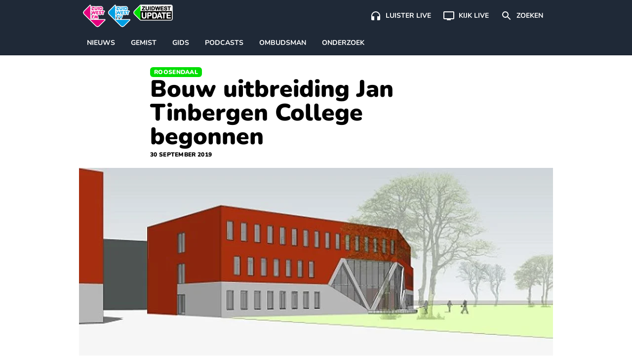

--- FILE ---
content_type: text/html; charset=UTF-8
request_url: https://www.zuidwestupdate.nl/nieuws/bouw-uitbreiding-jan-tinbergen-college-begonnen/
body_size: 22928
content:

    <!doctype html>
<!--[if lt IE 9]><html class="no-js no-svg ie lt-ie9 lt-ie8 lt-ie7" lang="nl-NL"> <![endif]-->
<!--[if IE 9]><html class="no-js no-svg ie ie9 lt-ie9 lt-ie8" lang="nl-NL"> <![endif]-->
<!--[if gt IE 9]><!--><html class="no-js no-svg" lang="nl-NL"> <!--<![endif]-->
<head>
    <meta charset="UTF-8" />
    <link rel="preconnect" href="https://fonts.bunny.net">
    <link href="https://fonts.bunny.net/css2?family=Nunito:wght@200;300;400;600;700;800;900&display=swap" rel="stylesheet">
    <link rel="stylesheet" href="https://www.zuidwestupdate.nl/wp-content/themes/streekomroep/dist/style.css?v=1.8.9" type="text/css" media="screen" />
    <meta http-equiv="Content-Type" content="text/html; charset=UTF-8" />
    <meta http-equiv="X-UA-Compatible" content="IE=edge">
    <meta name="viewport" content="width=device-width, initial-scale=1">
    <meta name="apple-mobile-web-app-title" content="ZuidWest Update">
    <link rel="author" href="https://www.zuidwestupdate.nl/wp-content/themes/streekomroep/humans.txt" />
    <link rel="pingback" href="https://www.zuidwestupdate.nl/xmlrpc.php" />
    <link rel="profile" href="https://gmpg.org/xfn/11">
    <meta name='robots' content='index, follow, max-image-preview:large, max-snippet:-1, max-video-preview:-1' />
	<style>img:is([sizes="auto" i], [sizes^="auto," i]) { contain-intrinsic-size: 3000px 1500px }</style>
	
	<!-- This site is optimized with the Yoast SEO Premium plugin v26.8 (Yoast SEO v26.8) - https://yoast.com/product/yoast-seo-premium-wordpress/ -->
	<title>Bouw uitbreiding Jan Tinbergen College begonnen</title>
	<meta name="description" content="Het JTC, het Jan Tinbergen College, in Roosendaal is hard toe aan uitbreiding. Maandag kon de bouw van het nieuwe deel eindelijk officieel beginnen." />
	<link rel="canonical" href="https://www.zuidwestupdate.nl/nieuws/bouw-uitbreiding-jan-tinbergen-college-begonnen/" />
	<meta property="og:locale" content="nl_NL" />
	<meta property="og:type" content="article" />
	<meta property="og:title" content="Bouw uitbreiding Jan Tinbergen College begonnen" />
	<meta property="og:description" content="Het JTC, het Jan Tinbergen College, in Roosendaal is hard toe aan uitbreiding. Maandag kon de bouw van het nieuwe deel eindelijk officieel beginnen." />
	<meta property="og:url" content="https://www.zuidwestupdate.nl/nieuws/bouw-uitbreiding-jan-tinbergen-college-begonnen/" />
	<meta property="og:site_name" content="ZuidWest Update" />
	<meta property="article:publisher" content="https://www.facebook.com/ZuidWestUpdate" />
	<meta property="article:published_time" content="2019-09-30T13:08:45+00:00" />
	<meta property="article:modified_time" content="2021-02-28T21:09:36+00:00" />
	<meta property="og:image" content="https://www.zuidwestupdate.nl/wp-content/uploads/2019/09/20180607-DO_impressie01.jpg" />
	<meta property="og:image:width" content="600" />
	<meta property="og:image:height" content="383" />
	<meta property="og:image:type" content="image/jpeg" />
	<meta name="author" content="Bianca van Vugt" />
	<meta name="twitter:card" content="summary_large_image" />
	<meta name="twitter:creator" content="@zwupdate" />
	<meta name="twitter:site" content="@zwupdate" />
	<meta name="twitter:label1" content="Geschreven door" />
	<meta name="twitter:data1" content="Bianca van Vugt" />
	<meta name="twitter:label2" content="Geschatte leestijd" />
	<meta name="twitter:data2" content="3 minuten" />
	<script type="application/ld+json" class="yoast-schema-graph">{
	    "@context": "https://schema.org",
	    "@graph": [
	        {
	            "@type": "NewsArticle",
	            "@id": "https://www.zuidwestupdate.nl/nieuws/bouw-uitbreiding-jan-tinbergen-college-begonnen/#article",
	            "isPartOf": {
	                "@id": "https://www.zuidwestupdate.nl/nieuws/bouw-uitbreiding-jan-tinbergen-college-begonnen/"
	            },
	            "author": {
	                "name": "Bianca van Vugt",
	                "@id": "https://www.zuidwestupdate.nl/#/schema/person/b177d7a3d592355db47deb4915062cb7"
	            },
	            "headline": "Bouw uitbreiding Jan Tinbergen College begonnen",
	            "datePublished": "2019-09-30T13:08:45+00:00",
	            "dateModified": "2021-02-28T21:09:36+00:00",
	            "mainEntityOfPage": {
	                "@id": "https://www.zuidwestupdate.nl/nieuws/bouw-uitbreiding-jan-tinbergen-college-begonnen/"
	            },
	            "wordCount": 615,
	            "publisher": {
	                "@id": "https://www.zuidwestupdate.nl/#organization"
	            },
	            "image": {
	                "@id": "https://www.zuidwestupdate.nl/nieuws/bouw-uitbreiding-jan-tinbergen-college-begonnen/#primaryimage"
	            },
	            "thumbnailUrl": "https://www.zuidwestupdate.nl/wp-content/uploads/2019/09/20180607-DO_impressie01.jpg",
	            "articleSection": [
	                "Nieuws",
	                "Roosendaal"
	            ],
	            "inLanguage": "nl-NL",
	            "copyrightYear": "2019",
	            "copyrightHolder": {
	                "@id": "https://www.zuidwestupdate.nl/#organization"
	            }
	        },
	        {
	            "@type": "WebPage",
	            "@id": "https://www.zuidwestupdate.nl/nieuws/bouw-uitbreiding-jan-tinbergen-college-begonnen/",
	            "url": "https://www.zuidwestupdate.nl/nieuws/bouw-uitbreiding-jan-tinbergen-college-begonnen/",
	            "name": "Bouw uitbreiding Jan Tinbergen College begonnen",
	            "isPartOf": {
	                "@id": "https://www.zuidwestupdate.nl/#website"
	            },
	            "primaryImageOfPage": {
	                "@id": "https://www.zuidwestupdate.nl/nieuws/bouw-uitbreiding-jan-tinbergen-college-begonnen/#primaryimage"
	            },
	            "image": {
	                "@id": "https://www.zuidwestupdate.nl/nieuws/bouw-uitbreiding-jan-tinbergen-college-begonnen/#primaryimage"
	            },
	            "thumbnailUrl": "https://www.zuidwestupdate.nl/wp-content/uploads/2019/09/20180607-DO_impressie01.jpg",
	            "datePublished": "2019-09-30T13:08:45+00:00",
	            "dateModified": "2021-02-28T21:09:36+00:00",
	            "description": "Het JTC, het Jan Tinbergen College, in Roosendaal is hard toe aan uitbreiding. Maandag kon de bouw van het nieuwe deel eindelijk officieel beginnen.",
	            "breadcrumb": {
	                "@id": "https://www.zuidwestupdate.nl/nieuws/bouw-uitbreiding-jan-tinbergen-college-begonnen/#breadcrumb"
	            },
	            "inLanguage": "nl-NL",
	            "potentialAction": [
	                {
	                    "@type": "ReadAction",
	                    "target": [
	                        "https://www.zuidwestupdate.nl/nieuws/bouw-uitbreiding-jan-tinbergen-college-begonnen/"
	                    ]
	                }
	            ]
	        },
	        {
	            "@type": "ImageObject",
	            "inLanguage": "nl-NL",
	            "@id": "https://www.zuidwestupdate.nl/nieuws/bouw-uitbreiding-jan-tinbergen-college-begonnen/#primaryimage",
	            "url": "https://www.zuidwestupdate.nl/wp-content/uploads/2019/09/20180607-DO_impressie01.jpg",
	            "contentUrl": "https://www.zuidwestupdate.nl/wp-content/uploads/2019/09/20180607-DO_impressie01.jpg",
	            "width": 600,
	            "height": 383
	        },
	        {
	            "@type": "BreadcrumbList",
	            "@id": "https://www.zuidwestupdate.nl/nieuws/bouw-uitbreiding-jan-tinbergen-college-begonnen/#breadcrumb",
	            "itemListElement": [
	                {
	                    "@type": "ListItem",
	                    "position": 1,
	                    "name": "Home",
	                    "item": "https://www.zuidwestupdate.nl/"
	                },
	                {
	                    "@type": "ListItem",
	                    "position": 2,
	                    "name": "Roosendaal",
	                    "item": "https://www.zuidwestupdate.nl/regio/roosendaal/"
	                },
	                {
	                    "@type": "ListItem",
	                    "position": 3,
	                    "name": "Bouw uitbreiding Jan Tinbergen College begonnen"
	                }
	            ]
	        },
	        {
	            "@type": "WebSite",
	            "@id": "https://www.zuidwestupdate.nl/#website",
	            "url": "https://www.zuidwestupdate.nl/",
	            "name": "ZuidWest Update",
	            "description": "",
	            "publisher": {
	                "@id": "https://www.zuidwestupdate.nl/#organization"
	            },
	            "alternateName": "ZuidWest TV",
	            "potentialAction": [
	                {
	                    "@type": "SearchAction",
	                    "target": {
	                        "@type": "EntryPoint",
	                        "urlTemplate": "https://www.zuidwestupdate.nl/?s={search_term_string}"
	                    },
	                    "query-input": {
	                        "@type": "PropertyValueSpecification",
	                        "valueRequired": true,
	                        "valueName": "search_term_string"
	                    }
	                }
	            ],
	            "inLanguage": "nl-NL"
	        },
	        {
	            "@type": "Organization",
	            "@id": "https://www.zuidwestupdate.nl/#organization",
	            "name": "ZuidWest Update",
	            "alternateName": "ZuidWest TV",
	            "url": "https://www.zuidwestupdate.nl/",
	            "logo": {
	                "@type": "ImageObject",
	                "inLanguage": "nl-NL",
	                "@id": "https://www.zuidwestupdate.nl/#/schema/logo/image/",
	                "url": "https://www.zuidwestupdate.nl/wp-content/uploads/2023/03/favicon.png",
	                "contentUrl": "https://www.zuidwestupdate.nl/wp-content/uploads/2023/03/favicon.png",
	                "width": 1024,
	                "height": 1024,
	                "caption": "ZuidWest Update"
	            },
	            "image": {
	                "@id": "https://www.zuidwestupdate.nl/#/schema/logo/image/"
	            },
	            "sameAs": [
	                "https://www.facebook.com/ZuidWestUpdate",
	                "https://x.com/zwupdate",
	                "https://www.instagram.com/zuidwestupdate/",
	                "https://www.tiktok.com/@zuidwestupdate"
	            ],
	            "publishingPrinciples": "https://www.zuidwestupdate.nl/algemene-info/",
	            "ownershipFundingInfo": "https://www.zuidwestupdate.nl/algemene-info/"
	        },
	        {
	            "@type": "Person",
	            "@id": "https://www.zuidwestupdate.nl/#/schema/person/b177d7a3d592355db47deb4915062cb7",
	            "name": "Bianca van Vugt",
	            "image": {
	                "@type": "ImageObject",
	                "inLanguage": "nl-NL",
	                "@id": "https://www.zuidwestupdate.nl/#/schema/person/image/",
	                "url": "https://secure.gravatar.com/avatar/ac26a4eba478f01825f19f7cb505732dfccc79cefd4406019ffda77b00c687b5?s=96&d=mm&r=g",
	                "contentUrl": "https://secure.gravatar.com/avatar/ac26a4eba478f01825f19f7cb505732dfccc79cefd4406019ffda77b00c687b5?s=96&d=mm&r=g",
	                "caption": "Bianca van Vugt"
	            },
	            "url": "https://www.zuidwestupdate.nl/author/bianca/"
	        }
	    ]
	}</script>
	<!-- / Yoast SEO Premium plugin. -->


<link rel='dns-prefetch' href='//progressier.app' />
<link rel='dns-prefetch' href='//cdnjs.cloudflare.com' />
<link rel="alternate" type="application/rss+xml" title="ZuidWest Update &raquo; feed" href="https://www.zuidwestupdate.nl/feed/" />
<style id='classic-theme-styles-inline-css' type='text/css'>
/*! This file is auto-generated */
.wp-block-button__link{color:#fff;background-color:#32373c;border-radius:9999px;box-shadow:none;text-decoration:none;padding:calc(.667em + 2px) calc(1.333em + 2px);font-size:1.125em}.wp-block-file__button{background:#32373c;color:#fff;text-decoration:none}
</style>
<style id='global-styles-inline-css' type='text/css'>
:root{--wp--preset--aspect-ratio--square: 1;--wp--preset--aspect-ratio--4-3: 4/3;--wp--preset--aspect-ratio--3-4: 3/4;--wp--preset--aspect-ratio--3-2: 3/2;--wp--preset--aspect-ratio--2-3: 2/3;--wp--preset--aspect-ratio--16-9: 16/9;--wp--preset--aspect-ratio--9-16: 9/16;--wp--preset--color--black: #000000;--wp--preset--color--cyan-bluish-gray: #abb8c3;--wp--preset--color--white: #ffffff;--wp--preset--color--pale-pink: #f78da7;--wp--preset--color--vivid-red: #cf2e2e;--wp--preset--color--luminous-vivid-orange: #ff6900;--wp--preset--color--luminous-vivid-amber: #fcb900;--wp--preset--color--light-green-cyan: #7bdcb5;--wp--preset--color--vivid-green-cyan: #00d084;--wp--preset--color--pale-cyan-blue: #8ed1fc;--wp--preset--color--vivid-cyan-blue: #0693e3;--wp--preset--color--vivid-purple: #9b51e0;--wp--preset--gradient--vivid-cyan-blue-to-vivid-purple: linear-gradient(135deg,rgba(6,147,227,1) 0%,rgb(155,81,224) 100%);--wp--preset--gradient--light-green-cyan-to-vivid-green-cyan: linear-gradient(135deg,rgb(122,220,180) 0%,rgb(0,208,130) 100%);--wp--preset--gradient--luminous-vivid-amber-to-luminous-vivid-orange: linear-gradient(135deg,rgba(252,185,0,1) 0%,rgba(255,105,0,1) 100%);--wp--preset--gradient--luminous-vivid-orange-to-vivid-red: linear-gradient(135deg,rgba(255,105,0,1) 0%,rgb(207,46,46) 100%);--wp--preset--gradient--very-light-gray-to-cyan-bluish-gray: linear-gradient(135deg,rgb(238,238,238) 0%,rgb(169,184,195) 100%);--wp--preset--gradient--cool-to-warm-spectrum: linear-gradient(135deg,rgb(74,234,220) 0%,rgb(151,120,209) 20%,rgb(207,42,186) 40%,rgb(238,44,130) 60%,rgb(251,105,98) 80%,rgb(254,248,76) 100%);--wp--preset--gradient--blush-light-purple: linear-gradient(135deg,rgb(255,206,236) 0%,rgb(152,150,240) 100%);--wp--preset--gradient--blush-bordeaux: linear-gradient(135deg,rgb(254,205,165) 0%,rgb(254,45,45) 50%,rgb(107,0,62) 100%);--wp--preset--gradient--luminous-dusk: linear-gradient(135deg,rgb(255,203,112) 0%,rgb(199,81,192) 50%,rgb(65,88,208) 100%);--wp--preset--gradient--pale-ocean: linear-gradient(135deg,rgb(255,245,203) 0%,rgb(182,227,212) 50%,rgb(51,167,181) 100%);--wp--preset--gradient--electric-grass: linear-gradient(135deg,rgb(202,248,128) 0%,rgb(113,206,126) 100%);--wp--preset--gradient--midnight: linear-gradient(135deg,rgb(2,3,129) 0%,rgb(40,116,252) 100%);--wp--preset--font-size--small: 13px;--wp--preset--font-size--medium: 20px;--wp--preset--font-size--large: 36px;--wp--preset--font-size--x-large: 42px;--wp--preset--spacing--20: 0.44rem;--wp--preset--spacing--30: 0.67rem;--wp--preset--spacing--40: 1rem;--wp--preset--spacing--50: 1.5rem;--wp--preset--spacing--60: 2.25rem;--wp--preset--spacing--70: 3.38rem;--wp--preset--spacing--80: 5.06rem;--wp--preset--shadow--natural: 6px 6px 9px rgba(0, 0, 0, 0.2);--wp--preset--shadow--deep: 12px 12px 50px rgba(0, 0, 0, 0.4);--wp--preset--shadow--sharp: 6px 6px 0px rgba(0, 0, 0, 0.2);--wp--preset--shadow--outlined: 6px 6px 0px -3px rgba(255, 255, 255, 1), 6px 6px rgba(0, 0, 0, 1);--wp--preset--shadow--crisp: 6px 6px 0px rgba(0, 0, 0, 1);}:where(.is-layout-flex){gap: 0.5em;}:where(.is-layout-grid){gap: 0.5em;}body .is-layout-flex{display: flex;}.is-layout-flex{flex-wrap: wrap;align-items: center;}.is-layout-flex > :is(*, div){margin: 0;}body .is-layout-grid{display: grid;}.is-layout-grid > :is(*, div){margin: 0;}:where(.wp-block-columns.is-layout-flex){gap: 2em;}:where(.wp-block-columns.is-layout-grid){gap: 2em;}:where(.wp-block-post-template.is-layout-flex){gap: 1.25em;}:where(.wp-block-post-template.is-layout-grid){gap: 1.25em;}.has-black-color{color: var(--wp--preset--color--black) !important;}.has-cyan-bluish-gray-color{color: var(--wp--preset--color--cyan-bluish-gray) !important;}.has-white-color{color: var(--wp--preset--color--white) !important;}.has-pale-pink-color{color: var(--wp--preset--color--pale-pink) !important;}.has-vivid-red-color{color: var(--wp--preset--color--vivid-red) !important;}.has-luminous-vivid-orange-color{color: var(--wp--preset--color--luminous-vivid-orange) !important;}.has-luminous-vivid-amber-color{color: var(--wp--preset--color--luminous-vivid-amber) !important;}.has-light-green-cyan-color{color: var(--wp--preset--color--light-green-cyan) !important;}.has-vivid-green-cyan-color{color: var(--wp--preset--color--vivid-green-cyan) !important;}.has-pale-cyan-blue-color{color: var(--wp--preset--color--pale-cyan-blue) !important;}.has-vivid-cyan-blue-color{color: var(--wp--preset--color--vivid-cyan-blue) !important;}.has-vivid-purple-color{color: var(--wp--preset--color--vivid-purple) !important;}.has-black-background-color{background-color: var(--wp--preset--color--black) !important;}.has-cyan-bluish-gray-background-color{background-color: var(--wp--preset--color--cyan-bluish-gray) !important;}.has-white-background-color{background-color: var(--wp--preset--color--white) !important;}.has-pale-pink-background-color{background-color: var(--wp--preset--color--pale-pink) !important;}.has-vivid-red-background-color{background-color: var(--wp--preset--color--vivid-red) !important;}.has-luminous-vivid-orange-background-color{background-color: var(--wp--preset--color--luminous-vivid-orange) !important;}.has-luminous-vivid-amber-background-color{background-color: var(--wp--preset--color--luminous-vivid-amber) !important;}.has-light-green-cyan-background-color{background-color: var(--wp--preset--color--light-green-cyan) !important;}.has-vivid-green-cyan-background-color{background-color: var(--wp--preset--color--vivid-green-cyan) !important;}.has-pale-cyan-blue-background-color{background-color: var(--wp--preset--color--pale-cyan-blue) !important;}.has-vivid-cyan-blue-background-color{background-color: var(--wp--preset--color--vivid-cyan-blue) !important;}.has-vivid-purple-background-color{background-color: var(--wp--preset--color--vivid-purple) !important;}.has-black-border-color{border-color: var(--wp--preset--color--black) !important;}.has-cyan-bluish-gray-border-color{border-color: var(--wp--preset--color--cyan-bluish-gray) !important;}.has-white-border-color{border-color: var(--wp--preset--color--white) !important;}.has-pale-pink-border-color{border-color: var(--wp--preset--color--pale-pink) !important;}.has-vivid-red-border-color{border-color: var(--wp--preset--color--vivid-red) !important;}.has-luminous-vivid-orange-border-color{border-color: var(--wp--preset--color--luminous-vivid-orange) !important;}.has-luminous-vivid-amber-border-color{border-color: var(--wp--preset--color--luminous-vivid-amber) !important;}.has-light-green-cyan-border-color{border-color: var(--wp--preset--color--light-green-cyan) !important;}.has-vivid-green-cyan-border-color{border-color: var(--wp--preset--color--vivid-green-cyan) !important;}.has-pale-cyan-blue-border-color{border-color: var(--wp--preset--color--pale-cyan-blue) !important;}.has-vivid-cyan-blue-border-color{border-color: var(--wp--preset--color--vivid-cyan-blue) !important;}.has-vivid-purple-border-color{border-color: var(--wp--preset--color--vivid-purple) !important;}.has-vivid-cyan-blue-to-vivid-purple-gradient-background{background: var(--wp--preset--gradient--vivid-cyan-blue-to-vivid-purple) !important;}.has-light-green-cyan-to-vivid-green-cyan-gradient-background{background: var(--wp--preset--gradient--light-green-cyan-to-vivid-green-cyan) !important;}.has-luminous-vivid-amber-to-luminous-vivid-orange-gradient-background{background: var(--wp--preset--gradient--luminous-vivid-amber-to-luminous-vivid-orange) !important;}.has-luminous-vivid-orange-to-vivid-red-gradient-background{background: var(--wp--preset--gradient--luminous-vivid-orange-to-vivid-red) !important;}.has-very-light-gray-to-cyan-bluish-gray-gradient-background{background: var(--wp--preset--gradient--very-light-gray-to-cyan-bluish-gray) !important;}.has-cool-to-warm-spectrum-gradient-background{background: var(--wp--preset--gradient--cool-to-warm-spectrum) !important;}.has-blush-light-purple-gradient-background{background: var(--wp--preset--gradient--blush-light-purple) !important;}.has-blush-bordeaux-gradient-background{background: var(--wp--preset--gradient--blush-bordeaux) !important;}.has-luminous-dusk-gradient-background{background: var(--wp--preset--gradient--luminous-dusk) !important;}.has-pale-ocean-gradient-background{background: var(--wp--preset--gradient--pale-ocean) !important;}.has-electric-grass-gradient-background{background: var(--wp--preset--gradient--electric-grass) !important;}.has-midnight-gradient-background{background: var(--wp--preset--gradient--midnight) !important;}.has-small-font-size{font-size: var(--wp--preset--font-size--small) !important;}.has-medium-font-size{font-size: var(--wp--preset--font-size--medium) !important;}.has-large-font-size{font-size: var(--wp--preset--font-size--large) !important;}.has-x-large-font-size{font-size: var(--wp--preset--font-size--x-large) !important;}
:where(.wp-block-post-template.is-layout-flex){gap: 1.25em;}:where(.wp-block-post-template.is-layout-grid){gap: 1.25em;}
:where(.wp-block-columns.is-layout-flex){gap: 2em;}:where(.wp-block-columns.is-layout-grid){gap: 2em;}
:root :where(.wp-block-pullquote){font-size: 1.5em;line-height: 1.6;}
</style>
<link rel='stylesheet' id='contact-form-7-css' href='https://www.zuidwestupdate.nl/wp-content/plugins/contact-form-7/includes/css/styles.css?ver=6.1.4' type='text/css' media='all' />
<link rel='stylesheet' id='video.js-css' href='https://cdnjs.cloudflare.com/ajax/libs/video.js/8.21.1/video-js.min.css?ver=6.8.3' type='text/css' media='all' />
<script type="text/javascript" id="aandacht-tracker-inline-js-after">
/* <![CDATA[ */
var aandachtData = {"postId":8418,"fingerprint":"f14686cf9d44bc59fcfe8c0fe09558354714b739511d625ba5dcf195a8c733a5"};
	(function(){
	    const debug = new URLSearchParams(location.search).get('aandachtdebug') === '1';
	    const log   = (...args) => debug && console.debug('[AandachtTracker]', ...args);

	    function main() {
	        //── Debug border style ───────────────────────────────────────────
	        if (debug) {
	            const style = document.createElement('style');
	            style.textContent = `
	                .aandacht-debug-visible {
	                    outline: 2px solid red !important;
	                }
	            `;
	            document.head.appendChild(style);
	        }

	        //── Cookie setup ─────────────────────────────────────────────────
	        const { postId, fingerprint } = aandachtData;
	        const cookieName = 'aandacht_fp_' + postId;
	        const maxAge = 365 * 24 * 60 * 60;
	        if (!document.cookie.split('; ').some(row => row.startsWith(cookieName + '='))) {
	            document.cookie = `${cookieName}=${fingerprint};max-age=${maxAge};path=/;SameSite=Lax`;
	        }

	        //── Require IntersectionObserver ─────────────────────────────────
	        if (!('IntersectionObserver' in window)) {
	            return log('IntersectionObserver niet ondersteund → tracker afgebroken');
	        }

	        //── Timer & inactivity state ──────────────────────────────────────
	        const intervalSeconds = 2, maxTime = 3600;
	        let timeSpent = 0, intervalId = null, hasLogged = false;
	        let lastActivity = Date.now();
	        let inactivityTimeout = null;
	        let isVideoPlaying = false;
	        let videoActivityCheckInterval = null;

	        function resetInactivityTimeout() {
	            clearTimeout(inactivityTimeout);
	            inactivityTimeout = setTimeout(()=>{
	                log('Inactiviteit gedetecteerd → sessie beëindigd');
	                endSession();
	            }, 25000);
	        }

	        function startTimer() {
	            if (intervalId) return;
	            hasLogged = false;
	            intervalId = setInterval(()=>{
	                if (Date.now() - lastActivity < 10000 || isVideoPlaying) {
	                    timeSpent += intervalSeconds;
	                    log('Tijd opgeteld (s):', timeSpent);
	                    if (timeSpent >= maxTime) endSession();
	                } else {
	                    log('Niet actief genoeg, overslaan');
	                }
	            }, intervalSeconds * 1000);
	            log('Timer gestart');
	            resetInactivityTimeout();
	        }

	        function stopTimer() {
	            if (!intervalId) return;
	            clearInterval(intervalId);
	            intervalId = null;
	            log('Timer gestopt');
	        }

	        function logAttention() {
	            if (hasLogged || timeSpent === 0) return;
	            hasLogged = true;
	            const data = {
	                post_id:           postId,
	                time_spent:        timeSpent,
	                total_elements:    observedElements.length,
	                total_paragraphs:  observedParagraphs.length,
	                max_seen_paragraph: maxSeenParagraphIndex + 1
	            };
	            log('Verstuurde data:', data);
	            navigator.sendBeacon(
	                '/wp-json/aandacht/v1/log',
	                new Blob([JSON.stringify(data)],{type:'application/json'})
	            );
	        }

	        function endSession() {
	            log('Sessie beëindigd');
	            stopTimer();
	            stopVideoActivityCheck();
	            logAttention();
	            clearTimeout(inactivityTimeout);
	        }

	        // Function to start periodic activity updates while video is playing
	        function startVideoActivityCheck() {
	            if (videoActivityCheckInterval) return;
            
	            // Update user activity every 5 seconds while video is playing
	            videoActivityCheckInterval = setInterval(() => {
	                if (isVideoPlaying) {
	                    lastActivity = Date.now(); // Keep the user active
	                    resetInactivityTimeout();
	                    evaluateActivity();
	                    log('Video speelt - gebruikersactiviteit bijgewerkt');
	                }
	            }, 5000);
	        }

	        // Function to stop video activity checks
	        function stopVideoActivityCheck() {
	            if (videoActivityCheckInterval) {
	                clearInterval(videoActivityCheckInterval);
	                videoActivityCheckInterval = null;
	            }
	        }

	        //── Set up IntersectionObserver ───────────────────────────────────
	        const article = document.querySelector('article');
	        if (!article) return log('Geen <article> gevonden, tracker afgebroken');

	        const validSelectors = ['p','h1','h2','h3','ul','ol','blockquote','figure','.video-js'];
	        let observedElements = [], observedParagraphs = [],
	            paragraphIndices = new Map(),
	            visibleElements = new Set(),
	            seenParagraphIndices = new Set(),
	            maxSeenParagraphIndex = -1;

	        const observer = new IntersectionObserver(entries => {
	            entries.forEach(entry => {
	                const el = entry.target;
	                if (entry.isIntersecting) {
	                    visibleElements.add(el);
	                    if (debug) el.classList.add('aandacht-debug-visible');
	                } else {
	                    visibleElements.delete(el);
	                    if (debug) el.classList.remove('aandacht-debug-visible');
	                }

	                if (paragraphIndices.has(el) && entry.intersectionRatio >= 0.5) {
	                    const idx = paragraphIndices.get(el);
	                    if (!seenParagraphIndices.has(idx)) {
	                        seenParagraphIndices.add(idx);
	                        if (idx > maxSeenParagraphIndex) {
	                            maxSeenParagraphIndex = idx;
	                            log('Nieuwe max paragraaf gezien:', idx + 1);
	                        }
	                    }
	                }
	            });
	            evaluateActivity();
	        }, {
	            threshold: [0, 0.5],
	            rootMargin: '-100px 0px 0px 0px'
	        });

	        function updateObserved() {
	            observer.disconnect();
            
	            // Store previous observation state
	            const previousObservedCount = observedElements.length;
	            const previousParagraphCount = observedParagraphs.length;
            
	            const zwProseContainer = document.querySelector('article .zw-prose');
	            observedElements = Array.from(
	                document.querySelectorAll('article ' + validSelectors.join(',article '))
	            ).filter(el => {
	                // Skip elements in asides
	                if (el.closest('aside')) return false;
                
	                // Handle video.js - only observe the container, not its internal elements
	                if (el.classList.contains('video-js')) {
	                    return true; // Keep the main player container
	                }
	                if (el.closest('.video-js') && !el.classList.contains('video-js')) {
	                    return false; // Skip internal player elements
	                }
                
	                // Keep elements with substantial content or media
	                return el.textContent.trim().length > 20 || 
	                       el.querySelector('img,video,iframe,source');
	            });
            
	            // Identify paragraphs within the prose container
	            observedParagraphs = observedElements.filter(el =>
	                el.tagName.toLowerCase() === 'p' &&
	                zwProseContainer && zwProseContainer.contains(el)
	            );
            
	            // Only proceed with reset if there's a meaningful change
	            const hasSignificantChange = 
	                observedElements.length !== previousObservedCount || 
	                observedParagraphs.length !== previousParagraphCount;
            
	            if (hasSignificantChange) {
	                paragraphIndices.clear();
	                observedParagraphs.forEach((el, i) => paragraphIndices.set(el, i));
                
	                // Preserve seen paragraphs when possible
	                if (maxSeenParagraphIndex >= 0) {
	                    // We maintain the max seen paragraph if possible
	                    // This prevents losing tracking data during minor mutations
	                } else {
	                    // Complete reset only for major changes
	                    visibleElements.clear();
	                    seenParagraphIndices.clear();
	                    maxSeenParagraphIndex = -1;
	                }
                
	                // Reapply observation
	                observedElements.forEach(el => observer.observe(el));
	                log('Geobserveerde elementen:', observedElements.length, 'paragrafen:', observedParagraphs.length);
	            } else {
	                // Just reapply observation without resetting state
	                observedElements.forEach(el => observer.observe(el));
	                log('Kleine DOM-verandering - observatie hersteld zonder reset');
	            }
	        }

	        let mutationDebounceTimeout = null;
	        const MUTATION_DEBOUNCE_MS = 500; // Wait half a second between updates

	        new MutationObserver((mutations) => {
	            // First, check if mutations are coming from inside videojs elements
	            // and if they're just attribute changes or minor text content changes
	            const significantChange = mutations.some(mutation => {
	                // Skip internal video.js mutations
	                if (mutation.target.closest('.video-js') && 
	                    (mutation.type === 'attributes' || 
	                    (mutation.type === 'childList' && mutation.addedNodes.length === 0 && mutation.removedNodes.length === 0))) {
	                    return false;
	                }
                
	                // Look for meaningful content changes
	                if (mutation.type === 'childList') {
	                    // Check for new or removed content that we care about
	                    const hasRelevantNodeChanges = Array.from(mutation.addedNodes).some(node => {
	                        if (node.nodeType !== 1) return false; // Skip non-element nodes
	                        // Check if it's one of our tracked element types or contains them
	                        return validSelectors.some(selector => 
	                            node.matches && node.matches(selector) || 
	                            node.querySelector && node.querySelector(validSelectors.join(','))
	                        );
	                    }) || Array.from(mutation.removedNodes).some(node => {
	                        if (node.nodeType !== 1) return false; // Skip non-element nodes
	                        // Check if it's one of our tracked element types or contains them
	                        return validSelectors.some(selector => 
	                            node.matches && node.matches(selector) || 
	                            node.querySelector && node.querySelector(validSelectors.join(','))
	                        );
	                    });
                    
	                    return hasRelevantNodeChanges;
	                }
                
	                return false;
	            });
            
	            if (significantChange) {
	                // Debounce the update
	                clearTimeout(mutationDebounceTimeout);
	                mutationDebounceTimeout = setTimeout(() => {
	                    log('Significante content-wijzigingen gedetecteerd → observatie bijwerken');
	                    updateObserved();
	                }, MUTATION_DEBOUNCE_MS);
	            }
	        }).observe(article, { childList: true, subtree: true });

	        //── Core activity check (using visibilityState) ───────────────────
	        function evaluateActivity() {
	            const isVisible = document.visibilityState === 'visible';
	            const hasVisibility = visibleElements.size >= 1;
	            const isRecentActive = (Date.now() - lastActivity) < 10000 || isVideoPlaying;
            
	            log(`evaluateActivity → visibilityState=${document.visibilityState}, visibleElems=${visibleElements.size}, recentActive=${isRecentActive}, videoPlaying=${isVideoPlaying}`);
            
	            if (isVisible && hasVisibility && isRecentActive) {
	                startTimer();
	            } else {
	                stopTimer();
	            }
	        }

	        //── User interaction hooks ─────────────────────────────────────────
	        ['mousemove','keydown','scroll','touchstart'].forEach(evt=>{
	            document.addEventListener(evt, ()=>{
	                lastActivity = Date.now();
	                resetInactivityTimeout();
	                evaluateActivity();
	            },{passive:true});
	        });
        
	        document.addEventListener('visibilitychange', ()=>{
	            if (document.visibilityState === 'hidden') {
	                // If the page is hidden, stop video activity tracking
	                if (isVideoPlaying) {
	                    isVideoPlaying = false;
	                    stopVideoActivityCheck();
	                }
	                endSession();
	            } else {
	                // When the page becomes visible again, check if video should be playing
	                const videoPlayer = document.querySelector('.video-js');
	                if (videoPlayer) {
	                    const player = videojs && videojs(videoPlayer);
	                    if (player && !player.paused()) {
	                        isVideoPlaying = true;
	                        startVideoActivityCheck();
	                    }
	                }
	                evaluateActivity();
	            }
	        });
        
	        window.addEventListener('pagehide', endSession);
	        window.addEventListener('beforeunload', endSession);

	        // Initialize videojs player tracking
	        function initVideoJsTracking() {
	            const videoPlayer = document.querySelector('.video-js');
	            if (!videoPlayer) return;
            
	            // Track video interactions without triggering reobservation
	            if (typeof videojs !== 'undefined') {
	                const player = videojs(videoPlayer);
	                if (player) {
	                    // Mark player interactions as user activity
	                    ['play', 'pause', 'seeking', 'seeked', 'volumechange', 'fullscreenchange'].forEach(event => {
	                        player.on(event, () => {
	                            lastActivity = Date.now();
	                            resetInactivityTimeout();
	                            evaluateActivity();
	                        });
	                    });
                    
	                    // Track video playing state
	                    player.on('play', () => {
	                        isVideoPlaying = true;
	                        startVideoActivityCheck();
	                        log('Video started playing - user marked as active');
	                    });
                    
	                    player.on('pause', () => {
	                        isVideoPlaying = false;
	                        stopVideoActivityCheck();
	                        log('Video paused - standard activity tracking resumed');
	                    });
                    
	                    player.on('ended', () => {
	                        isVideoPlaying = false;
	                        stopVideoActivityCheck();
	                        log('Video ended - standard activity tracking resumed');
	                    });
                    
	                    log('VideoJS player tracking initialized');
	                }
	            } else {
	                log('VideoJS library not found or not loaded yet');
	                // Try again in a moment in case videojs loads late
	                setTimeout(initVideoJsTracking, 1000);
	            }
	        }

	        //── Initial kick-off ───────────────────────────────────────────────
	        updateObserved();
	        setTimeout(() => {
	            evaluateActivity();
	            // Initialize video tracking with a delay to ensure videojs is loaded
	            setTimeout(initVideoJsTracking, 1000);
	        }, 200);
	    }

	    if (document.readyState === 'loading') {
	        document.addEventListener('DOMContentLoaded', main);
	    } else {
	        main();
	    }
	})();
/* ]]> */
</script>
<script type="text/javascript" src="https://progressier.app/m8bdFVT3WcoUOcqtAg3e/script.js?ver=6.8.3" id="progressier-js" defer="defer" data-wp-strategy="defer"></script>
<script type="text/javascript" src="https://cdnjs.cloudflare.com/ajax/libs/video.js/8.21.1/video.min.js?ver=6.8.3" id="video.js-js" defer="defer" data-wp-strategy="defer"></script>
<script type="text/javascript" src="https://cdnjs.cloudflare.com/ajax/libs/video.js/8.21.1/lang/nl.min.js?ver=6.8.3" id="video.js.nl-js" defer="defer" data-wp-strategy="defer"></script>
<script defer data-domain="zuidwestupdate.nl" src="https://stats.zuidwesttv.nl/js/script.tagged-events.js"></script>
<script type="text/javascript" async src="//l.getsitecontrol.com/m42pmvv7.js"></script>
<link rel="manifest" href="https://progressier.app/m8bdFVT3WcoUOcqtAg3e/progressier.json"/>
<meta name="theme-color" content="#1F2937"/>
<link rel="icon" href="https://www.zuidwestupdate.nl/wp-content/uploads/2023/03/cropped-favicon-32x32.png" sizes="32x32" />
<link rel="icon" href="https://www.zuidwestupdate.nl/wp-content/uploads/2023/03/cropped-favicon-192x192.png" sizes="192x192" />
<link rel="apple-touch-icon" href="https://www.zuidwestupdate.nl/wp-content/uploads/2023/03/cropped-favicon-180x180.png" />
<meta name="msapplication-TileImage" content="https://www.zuidwestupdate.nl/wp-content/uploads/2023/03/cropped-favicon-270x270.png" />

            </head>


<body class="wp-singular post-template-default single single-post postid-8418 single-format-video wp-custom-logo wp-embed-responsive wp-theme-streekomroep bg-white dark:bg-gray-800" data-template="base.twig">
<div class="bg-gray-800 border-b border-gray-900 dark:border-gray-700 text-white sticky top-0 z-40">
    <div class="-mb-px">
        <div class="mx-auto max-w-960">
            <div class="flex overflow-auto p-2">
                                    <a href="https://www.zuidwestupdate.nl/" class="custom-logo-link" rel="home"><img width="183" height="48" src="https://www.zuidwestupdate.nl/wp-content/uploads/2021/03/logos-outline-small.png" class="custom-logo" alt="ZuidWest Update" decoding="async" /></a>
                
                <div class="flex-grow"></div>
                                                                                                                                                                                                                                                                                    
                                            <a class="flex-none flex items-center p-3 text-white hover:bg-gray-700 rounded"
                           href="https://www.zuidwestupdate.nl/fm-live/">
                            <svg class="fill-current" xmlns="http://www.w3.org/2000/svg" width="24" height="24" viewBox="0 0 24 24"><path d="M12 3a9 9 0 0 0-9 9v7c0 1.1.9 2 2 2h4v-8H5v-1c0-3.87 3.13-7 7-7s7 3.13 7 7v1h-4v8h4c1.1 0 2-.9 2-2v-7a9 9 0 0 0-9-9z"/></svg>
                            <span class="hidden sm:block ml-2 text-sm font-round font-bold uppercase">Luister live</span>
                        </a>
                                                                                                                                                                                                                                                                                                        
                                            <a class="flex-none flex items-center p-3 text-white hover:bg-gray-700 rounded"
                           href="https://www.zuidwestupdate.nl/tv-live/">
                            <svg class="fill-current" xmlns="http://www.w3.org/2000/svg" width="24" height="24" viewBox="0 0 24 24"><path d="M21 3H3c-1.1 0-2 .9-2 2v12c0 1.1.9 2 2 2h5v2h8v-2h5c1.1 0 1.99-.9 1.99-2L23 5c0-1.1-.9-2-2-2zm0 14H3V5h18v12z"/></svg>
                            <span class="hidden sm:block ml-2 text-sm font-round font-bold uppercase">Kijk live</span>
                        </a>
                                                                                                                                                                                                                                                                                                        
                                            <a class="flex-none flex items-center p-3 text-white hover:bg-gray-700 rounded"
                           href="https://www.zuidwestupdate.nl/zoeken/">
                            <svg class="fill-current" xmlns="http://www.w3.org/2000/svg" width="24" height="24" viewBox="0 0 24 24"><path d="M15.5 14h-.79l-.28-.27A6.471 6.471 0 0 0 16 9.5A6.5 6.5 0 1 0 9.5 16c1.61 0 3.09-.59 4.23-1.57l.27.28v.79l5 4.99L20.49 19l-4.99-5zm-6 0C7.01 14 5 11.99 5 9.5S7.01 5 9.5 5S14 7.01 14 9.5S11.99 14 9.5 14z"/></svg>
                            <span class="hidden sm:block ml-2 text-sm font-round font-bold uppercase">Zoeken</span>
                        </a>
                                                </div>

            <div class="overflow-auto" style="-webkit-overflow-scrolling: touch">
                <div class="flex">
                                                                                                                                                <a class="flex-none flex px-4 border-b-2 items-center h-12 uppercase text-sm font-round font-bold text-white transition border-transparent dark:text-gray-400" href="/nieuws/">Nieuws</a>
                                                                                                                                                <a class="flex-none flex px-4 border-b-2 items-center h-12 uppercase text-sm font-round font-bold text-white transition border-transparent dark:text-gray-400" href="https://www.zuidwestupdate.nl/tv/">Gemist</a>
                                                                                                                                                <a class="flex-none flex px-4 border-b-2 items-center h-12 uppercase text-sm font-round font-bold text-white transition border-transparent dark:text-gray-400" href="https://www.zuidwestupdate.nl/tv-gids/">Gids</a>
                                                                                                                                                <a class="flex-none flex px-4 border-b-2 items-center h-12 uppercase text-sm font-round font-bold text-white transition border-transparent dark:text-gray-400" href="https://www.zuidwestupdate.nl/podcasts/">Podcasts</a>
                                                                                                                                                <a class="flex-none flex px-4 border-b-2 items-center h-12 uppercase text-sm font-round font-bold text-white transition border-transparent dark:text-gray-400" href="https://www.zuidwestupdate.nl/ombudsman/">Ombudsman</a>
                                                                                                                                                <a class="flex-none flex px-4 border-b-2 items-center h-12 uppercase text-sm font-round font-bold text-white transition border-transparent dark:text-gray-400" href="/author/onderzoeksredactie">Onderzoek</a>
                                    </div>
            </div>
        </div>
    </div>
</div>

<section id="content" role="main" class="bg-white dark:bg-gray-800 flow-root">
            <article id="post-8418" class="post-8418 post type-post status-publish format-video has-post-thumbnail hentry category-nieuws post_format-post-format-video regio-roosendaal">
        <div class="grid grid-cols-1">
            <div class="row-start-2 md:row-start-auto">
                <div class="px-6 md:px-12 max-w-3xl mx-auto pt-6 pb-4">
                    
<div class="flex">
<span class="rounded-md px-2 py-0.5 text-xs tracking-wide uppercase font-black font-round bg-groen text-white">
   Roosendaal</span>
</div>
                    <h1 class="text-4xl lg:text-5xl font-black font-round break-words text-black dark:text-white">Bouw uitbreiding Jan Tinbergen College begonnen</h1>
                    <time class="text-xs tracking-wide uppercase font-black font-round text-black dark:text-gray-200"
                          datetime="2019-09-30 02:00:00">30 september 2019</time>
                </div>
            </div>

            <div>
                                    <div class="w-full mx-auto max-w-960">
                        <img src="https://cdn.zuidwestupdate.nl/dIIENXn6x_Feurm_okgv27xeukuLbr2SD4ROOoIgG0A/rs:fill:960:540:1/g:ce/aHR0cHM6Ly93d3cuenVpZHdlc3R1cGRhdGUubmwvd3AtY29udGVudC91cGxvYWRzLzIwMTkvMDkvMjAxODA2MDctRE9faW1wcmVzc2llMDEuanBn.jpeg"
                             srcset="https://cdn.zuidwestupdate.nl/kbFZVD5WokxYfwi27C0h4GatfhepoKRUF1zq_su5wrk/rs:fill:1920:1080:1/g:ce/aHR0cHM6Ly93d3cuenVpZHdlc3R1cGRhdGUubmwvd3AtY29udGVudC91cGxvYWRzLzIwMTkvMDkvMjAxODA2MDctRE9faW1wcmVzc2llMDEuanBn.jpeg 2x"
                             alt="" width="1920" height="1080" class="w-full">
                                            </div>
                            </div>
        </div>
        <div class="px-6 md:px-12 max-w-3xl mx-auto pt-4">
            <p class="flex items-center mb-6">
                <img src="https://cdn.zuidwestupdate.nl/JpCu73U_m5X7yLUshrPXdzwz2d4kSKDCYCT8VmtU5_k/rs:fill:32:32:1/g:ce/aHR0cHM6Ly93d3cuenVpZHdlc3R1cGRhdGUubmwvd3AtY29udGVudC91cGxvYWRzLzIwMjEvMDMvRFNDXzAwNjctMi0yLWUxNjE1OTk4MDI1NjIyLTE1MHgxNTAuanBn.jpeg"
                     srcset="https://cdn.zuidwestupdate.nl/4JBTYdmgMBrBpdal_zCpumzvtiNSO1K_ZntScjjeTlE/rs:fill:64:64:1/g:ce/aHR0cHM6Ly93d3cuenVpZHdlc3R1cGRhdGUubmwvd3AtY29udGVudC91cGxvYWRzLzIwMjEvMDMvRFNDXzAwNjctMi0yLWUxNjE1OTk4MDI1NjIyLTE1MHgxNTAuanBn.jpeg 2x"
                     alt="Bianca van Vugt" class="h-8 w-8 rounded">
                <a href="/author/bianca/"
                   class="ml-3 text-xs tracking-wide uppercase font-black font-round text-black dark:text-white">Bianca van Vugt </a>
            </p>


            <div class="prose dark:prose-invert md:prose-lg max-w-none zw-prose">
                <p>Het JTC, het Jan Tinbergen College, in Roosendaal is hard toe aan uitbreiding. Maandag kon de bouw van het nieuwe deel eindelijk officieel beginnen.</p>
<p>Burgemeester Jacques Niederer gaf het officiële startsein. Als de uitbreiding klaar is, zitten alle leerlingen voortaan op één plek. Tot grote tevredenheid van rector Charles van Wettum. “We hebben 1600 leerlingen op het moment. Ons prachtige hoofdgebouw dat er sinds 2012 staat, is geschikt voor ongeveer 1200. Dus we hebben gewoon tekort aan vierkante meters. Dat betekent: op dit moment zit onze MAVO bovenbouw op de Azaleastraat, da’s een kilometer verderop. Da’s een behoorlijk oud gebouw en een beetje uitgeleefd. Het was nodig aan vervanging toe.”</p>
<h2>Zo&#8217;n 6 miljoen euro</h2>
<p>De uitbreiding van het JTC is geen kleine klus, dat beseft Van Wettum maar al te goed. “Het is een redelijk fors project: het is ongeveer 2800 vierkante meter, een miljoentje of 6 denk ik alles bij elkaar en in de ontwerpfase zij er 4-5 partijen bij betrokken.”</p>
<p>Ook burgemeester Niederer is blij dat het hoofdgebouw van het JTC wordt uitgebreid. “Het was al te klein toen het gebouwd werd en nu vind dan de uitbreiding plaats specifiek voor de leerlingen van MAVO. En die hebben straks, volgend jaar zomer, weer een prachtig up to date onderkomen waar ze kunnen werken aan hun toekomst. Dus dat is heel belangrijk voor Roosendaal, heel belangrijk voor deze school en nog belangrijker voor de leerlingen.”</p>
<h2>Roosendaal studentenstad</h2>
<p>Roosendaal heeft het druk met bouwen en opknappen van de middelbare scholen. Wethouder René van Ginderen somt op wat er zoal op stapel staat: “JTC had altijd te maken met een aantal locaties. Nou, dat komt nu allemaal op één plek. Dus dat komt, denk ik, het onderwijs alleen maar ten goede. En ja, kijken we iets verder in Roosendaal, dan worden straks ook nog de plannen van het Norbertus Gertrudis aan de Lyceumlaan ook een heel mooie uitbreiding. Vervolgens het Da Vinci, dat is nog niet eens zo heel erg oud, eigenlijk nog een vrij jong qua gebouw. Nou dan staat straks het voortgezet onderwijs er goed op.”</p>
<p>Maar het houdt niet op bij het voortgezet onderwijs. “Kijk ook heel even wat er gebeurt op het gebied van het MBO onderwijs: Curio die hier gevestigd is, vervolgens de Associate Degrees Academie ook nog een vrij jonge opleiding waarbij we ook zien dat de aantallen studenten toenemen. Ja, dan kun je toch echt wel gaan spreken van Roosendaal studentenstad,” vult Van Ginderen trots aan.</p>
<h2>Burgemeester Niederers allerlaatste klus</h2>
<p>Dat burgemeester Niederer de start van de nieuwbouw zelf kwam doen, was bijzonder. Want eigenlijk had Niederer donderdag al afscheid genomen als burgemeester van Roosendaal. Voor het JTC deed hij toch nog één keer de ambtsketen om. “Wat de toekomst brengt, we gaan het zien, maar voor nu was dit mijn laatste handeling. Ik vond het ook leuk om nog na mijn afscheid dit te doen, omdat ik een heel speciale band heb opgebouwd in al die jaren met de rector, de heer Van Wettum. Dus dan is dat dubbel zo leuk om dat nog een keer te doen.”</p>
<p>Toch was dit echt het laatste, benadrukt Niederer. “Maar nu is het dan genoeg geweest. En hang ik de ambtsketen niet aan de bomen, maar ik berg ‘m veilig op, zodat ie glimmend klaarligt voor mijn opvolger Han van Midden.”</p>
<h2>Schooljaar 2020-2021 in nieuw pand</h2>
<p>Het nieuwe gebouw van het JTC moet volgend jaar zomer klaar zijn. Als alles goed gaat, kunnen dus alle leerlingen in het schooljaar 2020-2021 bij elkaar in één schoolcomplex. Op de website van het JTC kun je <a href="https://www.jtc-roosendaal.nl/Nieuws-Activiteiten-Fotos/Nieuwsoverzicht/art/688911" target="_blank" rel="noopener">meer informatie</a> vinden over de nieuwbouw, bijvoorbeeld over de duurzame keuzes die gemaakt zijn.</p>
	<aside id="zw-staart-top-posts-list" style="margin-top: 20px">
		<h3 style="border-bottom: 2px solid rgb(0, 222, 1); padding-bottom: 5px;">Leestips voor jou</h3>
		<ol style="margin: 0; padding-left: 20px;">
											<li class="zw-staart-top-post-item" data-post-id="154112" style="margin-bottom: 10px;">
					<a href="https://www.zuidwestupdate.nl/nieuws/haringvlietburg-aan-vervanging-toe-gebruikers-mogen-meedenken-over-renovatieproces/?utm_source=recirculatie" class="plausible-event-name=Recirculatie+Artikel" style="text-decoration: none;">
						Haringvlietburg aan vervanging toe: gebruikers mogen meedenken over renovatieproces					</a>
				</li>
											<li class="zw-staart-top-post-item" data-post-id="153916" style="margin-bottom: 10px;">
					<a href="https://www.zuidwestupdate.nl/nieuws/een-muziekcafe-met-hippiementaliteit-cafe-de-klomp-in-etten-leur/?utm_source=recirculatie" class="plausible-event-name=Recirculatie+Artikel" style="text-decoration: none;">
						Een muziekcafé met hippiementaliteit: café De Klomp in Etten-Leur					</a>
				</li>
											<li class="zw-staart-top-post-item" data-post-id="154275" style="margin-bottom: 10px;">
					<a href="https://www.zuidwestupdate.nl/nieuws/bergse-taxibedrijven-kampen-met-concurrentie-van-buitenaf/?utm_source=recirculatie" class="plausible-event-name=Recirculatie+Artikel" style="text-decoration: none;">
						Bergse taxibedrijven kampen met concurrentie van buitenaf					</a>
				</li>
											<li class="zw-staart-top-post-item" data-post-id="154344" style="margin-bottom: 10px;">
					<a href="https://www.zuidwestupdate.nl/nieuws/bewoners-van-de-westrand-blij-met-opknapbeurt-ontevreden-over-participatie-en-hoogbouw/?utm_source=recirculatie" class="plausible-event-name=Recirculatie+Artikel" style="text-decoration: none;">
						Bewoners van de Westrand blij met &#8216;opknapbeurt&#8217;, ontevreden over participatie en hoogbouw					</a>
				</li>
											<li class="zw-staart-top-post-item" data-post-id="154194" style="margin-bottom: 10px;">
					<a href="https://www.zuidwestupdate.nl/nieuws/conflict-wijkhuis-wijzijn-uitspraak-verkeerd-uitgelegd/?utm_source=recirculatie" class="plausible-event-name=Recirculatie+Artikel" style="text-decoration: none;">
						Wijkhuis de Wieken over conflict met WijZijn: &#8216;Uitspraak verkeerd geïnterpreteerd&#8217;					</a>
				</li>
											<li class="zw-staart-top-post-item" data-post-id="154415" style="margin-bottom: 10px;">
					<a href="https://www.zuidwestupdate.nl/nieuws/zevenbergen-klaar-voor-carnaval-bont-gemaauw/?utm_source=recirculatie" class="plausible-event-name=Recirculatie+Artikel" style="text-decoration: none;">
						Zevenbergen warmt zich op voor carnaval met Bont Gemaauw					</a>
				</li>
											<li class="zw-staart-top-post-item" data-post-id="154243" style="margin-bottom: 10px;">
					<a href="https://www.zuidwestupdate.nl/nieuws/de-bittere-strijd-van-ton-linssen-als-eenmanslijst-ik-wil-een-statement-maken/?utm_source=recirculatie" class="plausible-event-name=Recirculatie+Artikel" style="text-decoration: none;">
						De bittere strijd van Ton Linssen als éénmanslijst: &#8216;Ik wil een statement maken&#8217;					</a>
				</li>
											<li class="zw-staart-top-post-item" data-post-id="154489" style="margin-bottom: 10px;">
					<a href="https://www.zuidwestupdate.nl/nieuws/staatssecretaris-op-bezoek-in-spoorzone-roosendaal-belangrijk-dat-er-snel-aan-de-slag-wordt-gegaan/?utm_source=recirculatie" class="plausible-event-name=Recirculatie+Artikel" style="text-decoration: none;">
						Staatssecretaris op bezoek in spoorzone Roosendaal: &#8216;Belangrijk dat er snel aan de slag wordt gegaan&#8217;					</a>
				</li>
											<li class="zw-staart-top-post-item" data-post-id="154063" style="margin-bottom: 10px;">
					<a href="https://www.zuidwestupdate.nl/nieuws/patricia-heeft-plannen-voor-een-luxe-hondenpension-het-idee-is-een-huiskamer-voor-de-hond/?utm_source=recirculatie" class="plausible-event-name=Recirculatie+Artikel" style="text-decoration: none;">
						Patricia heeft plannen voor een luxe hondenpension: &#8216;Het idee is een huiskamer voor de hond&#8217;					</a>
				</li>
											<li class="zw-staart-top-post-item" data-post-id="153860" style="margin-bottom: 10px;">
					<a href="https://www.zuidwestupdate.nl/nieuws/carnavalswinkel-etten-leur-draait-op-volle-toeren-compleet-gekkenhuis/?utm_source=recirculatie" class="plausible-event-name=Recirculatie+Artikel" style="text-decoration: none;">
						Carnavalswinkel Etten-Leur draait op volle toeren: &#8216;Compleet gekkenhuis&#8217;					</a>
				</li>
											<li class="zw-staart-top-post-item" data-post-id="153775" style="margin-bottom: 10px;">
					<a href="https://www.zuidwestupdate.nl/nieuws/turborotonde-roosendaal-op-de-schop-prioriteit-bij-fietsers-en-voetgangers-met-extra-fietspad-en-oversteekplaats/?utm_source=recirculatie" class="plausible-event-name=Recirculatie+Artikel" style="text-decoration: none;">
						Turborotonde Roosendaal op de schop: prioriteit bij fietsers en voetgangers met extra fietspad en oversteekplaats					</a>
				</li>
											<li class="zw-staart-top-post-item" data-post-id="154234" style="margin-bottom: 10px;">
					<a href="https://www.zuidwestupdate.nl/nieuws/geen-hakken-maar-hoeven-koeien-strijden-tijdens-miss-verkiezing-wie-de-mooiste-is-van-west-brabant/?utm_source=recirculatie" class="plausible-event-name=Recirculatie+Artikel" style="text-decoration: none;">
						Geen hakken, maar hoeven: koeien strijden om de winst tijdens &#8216;miss verkiezing&#8217;					</a>
				</li>
											<li class="zw-staart-top-post-item" data-post-id="154408" style="margin-bottom: 10px;">
					<a href="https://www.zuidwestupdate.nl/nieuws/botsing-twee-auto-rooseveltlaan/?utm_source=recirculatie" class="plausible-event-name=Recirculatie+Artikel" style="text-decoration: none;">
						Twee automobilisten botsen op de Bergse Rooseveltlaan					</a>
				</li>
											<li class="zw-staart-top-post-item" data-post-id="154468" style="margin-bottom: 10px;">
					<a href="https://www.zuidwestupdate.nl/nieuws/vrouw-snorfiets-gewond-botsing-auto-bergen-zoom/?utm_source=recirculatie" class="plausible-event-name=Recirculatie+Artikel" style="text-decoration: none;">
						Vrouw op snorfiets gewond na botsing met auto					</a>
				</li>
											<li class="zw-staart-top-post-item" data-post-id="154166" style="margin-bottom: 10px;">
					<a href="https://www.zuidwestupdate.nl/nieuws/bergse-raad-wil-plan-b-roosendaal-eist-heldere-afspraken-we-staan-voor-onze-dieren/?utm_source=recirculatie" class="plausible-event-name=Recirculatie+Artikel" style="text-decoration: none;">
						Bergse raad wil &#8216;plan B&#8217;, Roosendaal eist heldere afspraken: &#8216;We stáán voor onze dieren&#8217;					</a>
				</li>
											<li class="zw-staart-top-post-item" data-post-id="153977" style="margin-bottom: 10px;">
					<a href="https://www.zuidwestupdate.nl/nieuws/hybride-gehaktbal-duurzaam-alternatief-hij-gaat-de-wereld-over/?utm_source=recirculatie" class="plausible-event-name=Recirculatie+Artikel" style="text-decoration: none;">
						Hybride gehaktbal duurzaam alternatief: &#8216;Hij gaat de wereld over&#8217;					</a>
				</li>
											<li class="zw-staart-top-post-item" data-post-id="154177" style="margin-bottom: 10px;">
					<a href="https://www.zuidwestupdate.nl/nieuws/bergen-op-zoom-kiest-voor-menswaardig-inkoopbeleid-geen-ideologie-maar-gewoon-goed-bestuur/?utm_source=recirculatie" class="plausible-event-name=Recirculatie+Artikel" style="text-decoration: none;">
						Bergen op Zoom kiest voor menswaardig inkoopbeleid: &#8216;Geen ideologie, maar gewoon goed bestuur&#8217;					</a>
				</li>
											<li class="zw-staart-top-post-item" data-post-id="154359" style="margin-bottom: 10px;">
					<a href="https://www.zuidwestupdate.nl/nieuws/spitfire-replica-onthuld-vliegend-museum-seppe/?utm_source=recirculatie" class="plausible-event-name=Recirculatie+Artikel" style="text-decoration: none;">
						Van bosvondst tot museumstuk: Spitfire onthuld in Vliegend Museum Seppe					</a>
				</li>
											<li class="zw-staart-top-post-item" data-post-id="153918" style="margin-bottom: 10px;">
					<a href="https://www.zuidwestupdate.nl/nieuws/seniorenhofje-willemstad-bewonersgroep-ontwikkelt/?utm_source=recirculatie" class="plausible-event-name=Recirculatie+Artikel" style="text-decoration: none;">
						Bewonersgroep ontwikkelt samen met gemeente seniorenhofje in Willemstad					</a>
				</li>
											<li class="zw-staart-top-post-item" data-post-id="153861" style="margin-bottom: 10px;">
					<a href="https://www.zuidwestupdate.nl/nieuws/drugsvangst-moerdijk-cocaine-5000-kilo/?utm_source=recirculatie" class="plausible-event-name=Recirculatie+Artikel" style="text-decoration: none;">
						Eén van de grootste Nederlandse drugsvangsten ooit was op weg naar Moerdijk					</a>
				</li>
											<li class="zw-staart-top-post-item" data-post-id="154255" style="margin-bottom: 10px;">
					<a href="https://www.zuidwestupdate.nl/nieuws/verslaafden-opvang-de-beukenhof-putte/?utm_source=recirculatie" class="plausible-event-name=Recirculatie+Artikel" style="text-decoration: none;">
						Toch mogelijk verslaafden in De Beukenhof in Putte, dorpsplatform en gemeente verbaasd					</a>
				</li>
											<li class="zw-staart-top-post-item" data-post-id="154284" style="margin-bottom: 10px;">
					<a href="https://www.zuidwestupdate.nl/nieuws/fietser-gewond-botsing-stalen-balk-tractor/?utm_source=recirculatie" class="plausible-event-name=Recirculatie+Artikel" style="text-decoration: none;">
						Fietser gewond na botsing met stalen balk die achterop tractor uitsteekt					</a>
				</li>
											<li class="zw-staart-top-post-item" data-post-id="153667" style="margin-bottom: 10px;">
					<a href="https://www.zuidwestupdate.nl/nieuws/hoogerheide-gemeente-stopt-openbare-camperplaatsen/?utm_source=recirculatie" class="plausible-event-name=Recirculatie+Artikel" style="text-decoration: none;">
						Gemeente stopt met openbare camperplaatsen: &#8216;Voorkomen van oneerlijke concurrentie&#8217;					</a>
				</li>
											<li class="zw-staart-top-post-item" data-post-id="153970" style="margin-bottom: 10px;">
					<a href="https://www.zuidwestupdate.nl/nieuws/functioneel-maar-saai-en-onveilig-vlp-ziet-graag-aanpassingen-aan-passerelle-roosendaal/?utm_source=recirculatie" class="plausible-event-name=Recirculatie+Artikel" style="text-decoration: none;">
						Functioneel, maar saai en onveilig: VLP ziet graag aanpassingen aan passerelle Roosendaal					</a>
				</li>
											<li class="zw-staart-top-post-item" data-post-id="153025" style="margin-bottom: 10px;">
					<a href="https://www.zuidwestupdate.nl/nieuws/al-66-jaar-carnaval-in-peejenland-een-grote-gemeenschap/?utm_source=recirculatie" class="plausible-event-name=Recirculatie+Artikel" style="text-decoration: none;">
						Al 66 jaar carnaval in Peejenland: &#8216;Eén grote gemeenschap&#8217;					</a>
				</li>
					</ol>
	</aside>
	<script>
		document.addEventListener('DOMContentLoaded', function () {
			var postIdToUrlMapping = {"154112":"https:\/\/www.zuidwestupdate.nl\/nieuws\/haringvlietburg-aan-vervanging-toe-gebruikers-mogen-meedenken-over-renovatieproces\/","153916":"https:\/\/www.zuidwestupdate.nl\/nieuws\/een-muziekcafe-met-hippiementaliteit-cafe-de-klomp-in-etten-leur\/","154275":"https:\/\/www.zuidwestupdate.nl\/nieuws\/bergse-taxibedrijven-kampen-met-concurrentie-van-buitenaf\/","154344":"https:\/\/www.zuidwestupdate.nl\/nieuws\/bewoners-van-de-westrand-blij-met-opknapbeurt-ontevreden-over-participatie-en-hoogbouw\/","154194":"https:\/\/www.zuidwestupdate.nl\/nieuws\/conflict-wijkhuis-wijzijn-uitspraak-verkeerd-uitgelegd\/","154415":"https:\/\/www.zuidwestupdate.nl\/nieuws\/zevenbergen-klaar-voor-carnaval-bont-gemaauw\/","154243":"https:\/\/www.zuidwestupdate.nl\/nieuws\/de-bittere-strijd-van-ton-linssen-als-eenmanslijst-ik-wil-een-statement-maken\/","154489":"https:\/\/www.zuidwestupdate.nl\/nieuws\/staatssecretaris-op-bezoek-in-spoorzone-roosendaal-belangrijk-dat-er-snel-aan-de-slag-wordt-gegaan\/","154063":"https:\/\/www.zuidwestupdate.nl\/nieuws\/patricia-heeft-plannen-voor-een-luxe-hondenpension-het-idee-is-een-huiskamer-voor-de-hond\/","153860":"https:\/\/www.zuidwestupdate.nl\/nieuws\/carnavalswinkel-etten-leur-draait-op-volle-toeren-compleet-gekkenhuis\/","153775":"https:\/\/www.zuidwestupdate.nl\/nieuws\/turborotonde-roosendaal-op-de-schop-prioriteit-bij-fietsers-en-voetgangers-met-extra-fietspad-en-oversteekplaats\/","154234":"https:\/\/www.zuidwestupdate.nl\/nieuws\/geen-hakken-maar-hoeven-koeien-strijden-tijdens-miss-verkiezing-wie-de-mooiste-is-van-west-brabant\/","154408":"https:\/\/www.zuidwestupdate.nl\/nieuws\/botsing-twee-auto-rooseveltlaan\/","154468":"https:\/\/www.zuidwestupdate.nl\/nieuws\/vrouw-snorfiets-gewond-botsing-auto-bergen-zoom\/","154166":"https:\/\/www.zuidwestupdate.nl\/nieuws\/bergse-raad-wil-plan-b-roosendaal-eist-heldere-afspraken-we-staan-voor-onze-dieren\/","153977":"https:\/\/www.zuidwestupdate.nl\/nieuws\/hybride-gehaktbal-duurzaam-alternatief-hij-gaat-de-wereld-over\/","154177":"https:\/\/www.zuidwestupdate.nl\/nieuws\/bergen-op-zoom-kiest-voor-menswaardig-inkoopbeleid-geen-ideologie-maar-gewoon-goed-bestuur\/","154359":"https:\/\/www.zuidwestupdate.nl\/nieuws\/spitfire-replica-onthuld-vliegend-museum-seppe\/","153918":"https:\/\/www.zuidwestupdate.nl\/nieuws\/seniorenhofje-willemstad-bewonersgroep-ontwikkelt\/","153861":"https:\/\/www.zuidwestupdate.nl\/nieuws\/drugsvangst-moerdijk-cocaine-5000-kilo\/","154255":"https:\/\/www.zuidwestupdate.nl\/nieuws\/verslaafden-opvang-de-beukenhof-putte\/","154284":"https:\/\/www.zuidwestupdate.nl\/nieuws\/fietser-gewond-botsing-stalen-balk-tractor\/","153667":"https:\/\/www.zuidwestupdate.nl\/nieuws\/hoogerheide-gemeente-stopt-openbare-camperplaatsen\/","153970":"https:\/\/www.zuidwestupdate.nl\/nieuws\/functioneel-maar-saai-en-onveilig-vlp-ziet-graag-aanpassingen-aan-passerelle-roosendaal\/","153025":"https:\/\/www.zuidwestupdate.nl\/nieuws\/al-66-jaar-carnaval-in-peejenland-een-grote-gemeenschap\/"};
			var minPostsDisplay = 5;
			var visitedPostIds = getVisitedPostIds();
			var topPostItems = document.querySelectorAll('#zw-staart-top-posts-list .zw-staart-top-post-item');
			var displayedTopPostUrls = [];

			// Function to parse the 'zw_staart_visited_posts' cookie.
			function getVisitedPostIds() {
				var cookieValue = document.cookie.split('; ').find(row => row.startsWith('zw_staart_visited_posts='));
				return cookieValue ? cookieValue.split('=')[1].split(',').map(Number) : [];
			}

			// Display only the top posts not visited, up to the minimum required.
			var displayedCount = 0;
			topPostItems.forEach(function (item) {
				var postId = parseInt(item.getAttribute('data-post-id'));
				if (!visitedPostIds.includes(postId) && displayedCount < minPostsDisplay) {
					var url = new URL(item.querySelector('a').getAttribute('href'));
					var baseUrl = url.origin + url.pathname;
					displayedTopPostUrls.push(baseUrl);
					displayedCount++;
				} else {
					item.style.display = 'none';
				}
			});

			// Remove the entire aside element if less than minimum posts are displayed.
			if (displayedTopPostUrls.length < minPostsDisplay) {
				document.getElementById('zw-staart-top-posts-list').remove();
			}

		// Remove "Read this too" blocks if they match any of the displayed top posts.
		document.querySelectorAll('a.block').forEach(function (block) {
			var span = block.querySelector('span');
			if (span && span.textContent.includes('Lees ook:')) {
				var blockUrl = new URL(block.getAttribute('href'));
				var blockBaseUrl = blockUrl.origin + blockUrl.pathname;

				if (displayedTopPostUrls.includes(blockBaseUrl)) {
					block.remove();
				}
			}
		});
	});
	</script>
	
        <script>
            (function() {
                var topPostsList = document.getElementById('zw-staart-top-posts-list');
                var podcastPromo = document.getElementById('zw-staart-podcast-promo');

                // Check which blocks actually exist in the DOM
                var hasTopPosts = topPostsList !== null;
                var hasPodcast = podcastPromo !== null;

                // Smart selection logic
                if (hasTopPosts && hasPodcast) {
                    // Both blocks exist: 50/50 random selection
                    var showPodcast = Math.random() < 0.5;

                    if (showPodcast) {
                        topPostsList.style.display = 'none';
                    } else {
                        podcastPromo.style.display = 'none';
                    }
                } else if (hasTopPosts && !hasPodcast) {
                    // Only top posts exists: show it (nothing to hide)
                } else if (!hasTopPosts && hasPodcast) {
                    // Only podcast exists: show it (nothing to hide)
                }

                // Remove 'lees ookje' if it's directly after our block
                function removeLeesOokjeAfter(element) {
                    if (!element || element.style.display === 'none') return;

                    var nextEl = element.nextElementSibling;
                    if (nextEl && nextEl.tagName === 'A' && nextEl.classList.contains('block')) {
                        var firstSpan = nextEl.querySelector('span');
                        if (firstSpan && firstSpan.textContent.includes('Lees ook:')) {
                            nextEl.remove();
                        }
                    }
                }

                // Check both blocks
                removeLeesOokjeAfter(topPostsList);
                removeLeesOokjeAfter(podcastPromo);
            })();
        </script>
        
            </div>
        </div>

                    <div class="w-full mx-auto max-w-960">
                <div class="not-prose" style="aspect-ratio: 1.777778;"><video class="video-js vjs-fill vjs-big-play-centered playsinline" data-setup="{}" controls poster="https://fragment.zuidwestupdate.nl/c805bafb-afbf-406d-aa2b-2022bb79c29d/thumbnail_68ff028a.jpg"><source src="https://fragment.zuidwestupdate.nl/c805bafb-afbf-406d-aa2b-2022bb79c29d/playlist.m3u8" type="application/x-mpegURL"><source src="https://fragment.zuidwestupdate.nl/c805bafb-afbf-406d-aa2b-2022bb79c29d/play_480p.mp4" type="video/mp4"></video></div>
            </div>
        
            <aside class="px-6 md:px-12 max-w-3xl mx-auto mt-8 pb-8">
        <p class="text-sm tracking-wide uppercase font-bold font-round text-gray-500 mb-2">Deel dit op:</p>
        <div class="flex items-center flex-wrap -m-1">
            <a href="https://twitter.com/share?text=Bouw uitbreiding Jan Tinbergen College begonnen&url=https://www.zuidwestupdate.nl/nieuws/bouw-uitbreiding-jan-tinbergen-college-begonnen/?utm_medium=social%26utm_source=Twitter%26utm_campaign=sharebutton&via=zwupdate" target="_blank" style="color: #55ACEE" class="border-current border flex items-center pl-1 pr-3 m-1 rounded">
                <svg width="32" height="32" viewBox="0 0 32 32" class="fill-current" xmlns="http://www.w3.org/2000/svg">
                    <path d="M23.5 11.5717C22.9479 11.8101 22.3555 11.9718 21.7331 12.044C22.3686 11.6731 22.8551 11.0848 23.0857 10.3859C22.4896 10.7294 21.8315 10.9788 21.1304 11.114C20.569 10.5303 19.7704 10.1667 18.8846 10.1667C17.1852 10.1667 15.8073 11.5096 15.8073 13.1649C15.8073 13.3996 15.8345 13.6289 15.887 13.8482C13.33 13.723 11.0626 12.5291 9.5451 10.7148C9.27983 11.1569 9.12892 11.6721 9.12892 12.2221C9.12892 13.2626 9.67258 14.1807 10.4974 14.7179C9.99314 14.7014 9.51885 14.5662 9.10363 14.3415V14.3789C9.10363 15.8315 10.1647 17.0437 11.5716 17.3196C11.3138 17.3872 11.042 17.4247 10.7608 17.4247C10.5621 17.4247 10.37 17.4055 10.1815 17.3689C10.5733 18.5611 11.7094 19.428 13.0554 19.4518C12.0028 20.2557 10.6755 20.7335 9.23392 20.7335C8.98554 20.7335 8.74088 20.7189 8.5 20.6924C9.86194 21.5447 11.4788 22.0417 13.2166 22.0417C18.8771 22.0417 21.9712 17.4722 21.9712 13.5093L21.9609 13.121C22.5655 12.7008 23.0885 12.1728 23.5 11.5717Z"></path>
                </svg>
                Twitter</a>
            <a href="https://www.facebook.com/sharer.php?u=https://www.zuidwestupdate.nl/nieuws/bouw-uitbreiding-jan-tinbergen-college-begonnen/?utm_medium=social%26utm_source=Facebook%26utm_campaign=sharebutton&t=Bouw uitbreiding Jan Tinbergen College begonnen" target="_blank" style="color: #3B5999" class="border-current border flex items-center pl-1 pr-3 m-1 rounded">
                <svg width="32" height="32" viewBox="0 0 32 32" class="fill-current" xmlns="http://www.w3.org/2000/svg">
                    <path d="M14.3334 13.7778H12.6667V16H14.3334V22.6667H17.1111V16H19.1345L19.3334 13.7778H17.1111V12.8517C17.1111 12.3211 17.2178 12.1111 17.7306 12.1111H19.3334V9.33333H17.2178C15.22 9.33333 14.3334 10.2128 14.3334 11.8972V13.7778Z"></path>
                </svg>
                Facebook</a>
            <a href="whatsapp://send?text=Bouw uitbreiding Jan Tinbergen College begonnen https://www.zuidwestupdate.nl/nieuws/bouw-uitbreiding-jan-tinbergen-college-begonnen/?utm_medium=social%26utm_source=WhatsApp%26utm_campaign=sharebutton" style="color: #25D366" class="border-current border flex items-center pl-1 pr-3 m-1 rounded">
                <svg width="32" height="32" viewBox="0 0 32 32" class="fill-current" xmlns="http://www.w3.org/2000/svg">
                    <path d="M8.5 23.5L9.55941 19.6481C8.90568 18.5206 8.56217 17.2425 8.5628 15.9319C8.56468 11.8344 11.915 8.5 16.0314 8.5C18.029 8.50062 19.9042 9.275 21.3146 10.68C22.7244 12.085 23.5006 13.9525 23.5 15.9388C23.4981 20.0369 20.1478 23.3713 16.0314 23.3713C14.7817 23.3706 13.5502 23.0587 12.4594 22.4662L8.5 23.5ZM12.6428 21.1206C13.6953 21.7425 14.7001 22.115 16.0289 22.1156C19.4501 22.1156 22.2371 19.3444 22.239 15.9375C22.2403 12.5238 19.4665 9.75625 16.0339 9.755C12.6101 9.755 9.82504 12.5262 9.82379 15.9325C9.82316 17.3231 10.2326 18.3644 10.9202 19.4537L10.2929 21.7338L12.6428 21.1206ZM19.7936 17.7056C19.7472 17.6281 19.6228 17.5819 19.4357 17.4888C19.2492 17.3956 18.3317 16.9462 18.1603 16.8844C17.9894 16.8225 17.8651 16.7912 17.7401 16.9775C17.6158 17.1631 17.2578 17.5819 17.1492 17.7056C17.0406 17.8294 16.9313 17.845 16.7448 17.7519C16.5583 17.6587 15.9567 17.4631 15.2439 16.83C14.6894 16.3375 14.3145 15.7294 14.2059 15.5431C14.0972 15.3575 14.1945 15.2569 14.2875 15.1644C14.3716 15.0813 14.474 14.9475 14.5676 14.8387C14.6624 14.7312 14.6932 14.6538 14.756 14.5294C14.8181 14.4056 14.7874 14.2969 14.7403 14.2037C14.6932 14.1112 14.3201 13.1969 14.165 12.825C14.0131 12.4631 13.8592 12.5119 13.7449 12.5062L13.387 12.5C13.2626 12.5 13.0604 12.5463 12.8896 12.7325C12.7188 12.9188 12.2365 13.3675 12.2365 14.2819C12.2365 15.1962 12.9053 16.0794 12.9982 16.2031C13.0918 16.3269 14.3139 18.2031 16.1859 19.0075C16.6311 19.1987 16.979 19.3131 17.2497 19.3988C17.6968 19.54 18.1037 19.52 18.4253 19.4725C18.7838 19.4194 19.5293 19.0231 19.685 18.5894C19.8407 18.155 19.8407 17.7831 19.7936 17.7056Z"></path>
                </svg>
                WhatsApp</a>
                                    <a href="/cdn-cgi/l/email-protection#[base64]" class="border-current border whitespace-nowrap flex-none flex items-center pl-1 pr-3 m-1 rounded text-black dark:text-gray-200">
                <svg width="16" height="16" class="m-2 fill-current"  xmlns="http://www.w3.org/2000/svg" viewBox="0 0 24 24"><path d="M 12 2 C 6.4886661 2 2 6.4886661 2 12 C 2 17.511334 6.4886661 22 12 22 L 16 22 A 1.0001 1.0001 0 1 0 16 20 L 12 20 C 7.5693339 20 4 16.430666 4 12 C 4 7.5693339 7.5693339 4 12 4 C 16.430666 4 20 7.5693339 20 12 L 20 13.5 C 20 14.340812 19.340812 15 18.5 15 C 17.659188 15 17 14.340812 17 13.5 L 17 12 A 1.0001 1.0001 0 0 0 16.994141 11.888672 C 16.933859 9.1903924 14.712044 7 12 7 C 9.2504209 7 7 9.2504209 7 12 C 7 14.749579 9.2504209 17 12 17 C 13.413556 17 14.687859 16.398875 15.599609 15.447266 C 16.230695 16.380863 17.297708 17 18.5 17 C 20.421188 17 22 15.421188 22 13.5 L 22 12 C 22 6.4886661 17.511334 2 12 2 z M 12 9 C 13.668699 9 15 10.331301 15 12 C 15 13.668699 13.668699 15 12 15 C 10.331301 15 9 13.668699 9 12 C 9 10.331301 10.331301 9 12 9 z"></path></svg>
                E-mail</a>
        </div>
    </aside>
    </article>

    
            <aside class="bg-gray-800 text-white border-t border-transparent dark:border-gray-700/50">
            <div class="w-full mx-auto max-w-960 py-4 px-4">
                <h2 class="font-bold text-3xl pb-4">Laatste nieuws uit Roosendaal</h2>
                <div class="grid sm:grid-cols-2 md:grid-cols-4 gap-4">
                                            <article data-post-id="154540">
	<a class="flex sm:flex-col" href="https://www.zuidwestupdate.nl/nieuws/nationaal-programma-roosendaal-zet-in-op-goede-samenwerkingen-voor-bruisende-stad-op-lange-termijn/">
		<div class="flex-none w-1/3 sm:w-auto">
			<div class="aspect-w-4 aspect-h-3 sm:aspect-w-16 sm:aspect-h-9">
    <div class="bg-gray-900">
                    <img class="w-full h-full object-cover" loading="lazy" alt=""
                 src="https://cdn.zuidwestupdate.nl/yYjULZveDbTUUu6xZlJ8Y3zJbpA0qqA9fm5zaErL8EY/rs:fill:309:174:1/g:ce/aHR0cHM6Ly93d3cuenVpZHdlc3R1cGRhdGUubmwvd3AtY29udGVudC91cGxvYWRzLzIwMjYvMDIvMDY2N0U3NDMtMzdCQS00QzIwLTg0RjgtMjczQTdBNkE1NEUxLnBuZw.jpeg"
                 srcset="https://cdn.zuidwestupdate.nl/k0BdAL2y3Z8lwEop4pedYQ_U53E8D00BFi9I5BT8AqA/rs:fill:618:348:1/g:ce/aHR0cHM6Ly93d3cuenVpZHdlc3R1cGRhdGUubmwvd3AtY29udGVudC91cGxvYWRzLzIwMjYvMDIvMDY2N0U3NDMtMzdCQS00QzIwLTg0RjgtMjczQTdBNkE1NEUxLnBuZw.jpeg 2x"/>
                    </div>
</div>
		</div>
		<div class="flex-auto pl-2 pr-4 sm:px-0 sm:pt-2">
						<h2 class="sm:text-xl font-semibold my-1 text-white">Nationaal Programma Roosendaal zet in op goede samenwerkingen voor bruisende stad op lange termijn</h2>
			<p class="block prose prose-sm text-gray-400">
				<time datetime="">3 februari 2026</time>
							</p>
		</div>
	</a>
</article>
                                            <article data-post-id="154532">
	<a class="flex sm:flex-col" href="https://www.zuidwestupdate.nl/nieuws/naambordje-tullepetaonepoort-gejat-hoe-bekender-het-bordje-wordt-hoe-interessanter-om-mee-te-nemen/">
		<div class="flex-none w-1/3 sm:w-auto">
			<div class="aspect-w-4 aspect-h-3 sm:aspect-w-16 sm:aspect-h-9">
    <div class="bg-gray-900">
                    <img class="w-full h-full object-cover" loading="lazy" alt="Onthulling Tullepetaonepoort Roosendaal"
                 src="https://cdn.zuidwestupdate.nl/_02GoJr0N1hzkdC4-jZvYSn5BGijWe7zeOS20bHvXv4/rs:fill:309:174:1/g:ce/aHR0cHM6Ly93d3cuenVpZHdlc3R1cGRhdGUubmwvd3AtY29udGVudC91cGxvYWRzLzIwMjYvMDEvTmlldXctcHJvamVjdC0xLmpwZw.jpeg"
                 srcset="https://cdn.zuidwestupdate.nl/0dT9JyRd5jXvEhqcP_39qQPtn2W_XW6JAOlO-0Oy36o/rs:fill:618:348:1/g:ce/aHR0cHM6Ly93d3cuenVpZHdlc3R1cGRhdGUubmwvd3AtY29udGVudC91cGxvYWRzLzIwMjYvMDEvTmlldXctcHJvamVjdC0xLmpwZw.jpeg 2x"/>
                    </div>
</div>
		</div>
		<div class="flex-auto pl-2 pr-4 sm:px-0 sm:pt-2">
						<h2 class="sm:text-xl font-semibold my-1 text-white">Naambordje &#8216;Tullepetaonepoort&#8217; gejat: &#8216;Hoe bekender het bordje wordt, hoe interessanter om mee te nemen&#8217;</h2>
			<p class="block prose prose-sm text-gray-400">
				<time datetime="">3 februari 2026</time>
							</p>
		</div>
	</a>
</article>
                                            <article data-post-id="154513">
	<a class="flex sm:flex-col" href="https://www.zuidwestupdate.nl/nieuws/forum-democratie-doet-mee-halderberge-verkiezingen/">
		<div class="flex-none w-1/3 sm:w-auto">
			<div class="aspect-w-4 aspect-h-3 sm:aspect-w-16 sm:aspect-h-9">
    <div class="bg-gray-900">
                    <img class="w-full h-full object-cover" loading="lazy" alt=""
                 src="https://cdn.zuidwestupdate.nl/-W8-4_hnImVZDI5MygSxXbUqNedCIGFXWpcCJb4r_JI/rs:fill:309:174:1/g:ce/aHR0cHM6Ly93d3cuenVpZHdlc3R1cGRhdGUubmwvd3AtY29udGVudC91cGxvYWRzLzIwMjUvMTAvc3RlbW1lbi5qcGc.jpeg"
                 srcset="https://cdn.zuidwestupdate.nl/PEfDRQyLQ-zJgrtNP9s9pZ8EEe9GKmUFqg8ZQas87vo/rs:fill:618:348:1/g:ce/aHR0cHM6Ly93d3cuenVpZHdlc3R1cGRhdGUubmwvd3AtY29udGVudC91cGxvYWRzLzIwMjUvMTAvc3RlbW1lbi5qcGc.jpeg 2x"/>
                    </div>
</div>
		</div>
		<div class="flex-auto pl-2 pr-4 sm:px-0 sm:pt-2">
						<h2 class="sm:text-xl font-semibold my-1 text-white">Forum voor Democratie doet mee met verkiezingen in deze gemeentes</h2>
			<p class="block prose prose-sm text-gray-400">
				<time datetime="">3 februari 2026</time>
							</p>
		</div>
	</a>
</article>
                                            <article data-post-id="154489">
	<a class="flex sm:flex-col" href="https://www.zuidwestupdate.nl/nieuws/staatssecretaris-op-bezoek-in-spoorzone-roosendaal-belangrijk-dat-er-snel-aan-de-slag-wordt-gegaan/">
		<div class="flex-none w-1/3 sm:w-auto">
			    <div class="aspect-w-4 aspect-h-3 sm:aspect-w-16 sm:aspect-h-9">
    <div class="bg-gray-900">
                    <img class="w-full h-full object-cover" loading="lazy" alt=""
                 src="https://cdn.zuidwestupdate.nl/X-YSJ5GnaEa2ZvHfF-5GVOJqagzvtu5SPHHXytKW6Cg/rs:fill:309:174:1/g:ce/aHR0cHM6Ly93d3cuenVpZHdlc3R1cGRhdGUubmwvd3AtY29udGVudC91cGxvYWRzLzIwMjYvMDIvSG9vZmRmb3RvLmpwZw.jpeg"
                 srcset="https://cdn.zuidwestupdate.nl/LUdW124eLyylY87jMKjtzHir0x70jxI88i78d6QJzws/rs:fill:618:348:1/g:ce/aHR0cHM6Ly93d3cuenVpZHdlc3R1cGRhdGUubmwvd3AtY29udGVudC91cGxvYWRzLzIwMjYvMDIvSG9vZmRmb3RvLmpwZw.jpeg 2x"/>
                            <div class="absolute w-8 h-8 -m-4 p-1 bg-groen text-white left-1/2 top-1/2 rounded-full"><svg class="fill-current" xmlns="http://www.w3.org/2000/svg" width="24" height="24" viewBox="0 0 24 24"><path d="M8 5v14l11-7z"/></svg></div>
            </div>
</div>
		</div>
		<div class="flex-auto pl-2 pr-4 sm:px-0 sm:pt-2">
						<h2 class="sm:text-xl font-semibold my-1 text-white">Staatssecretaris op bezoek in spoorzone Roosendaal: &#8216;Belangrijk dat er snel aan de slag wordt gegaan&#8217;</h2>
			<p class="block prose prose-sm text-gray-400">
				<time datetime="">2 februari 2026</time>
							</p>
		</div>
	</a>
</article>
                                    </div>
            </div>
        </aside>
    
</section>

    <footer class="text-gray-700 dark:text-gray-300">

    <div class='relative w-full bg-gray-200 dark:bg-gray-800 border-t border-gray-200 dark:border-gray-700/50'>
                <div class='flex justify-center items-center absolute top-0 right-10 sm:right-20 -translate-y-1/2'>
            <button class='text-gray-400 bg-gray-900 rounded-full p-2 border border-gray-700 hover:bg-gray-800 transition' id='themeDarkBtn' style="display: none;">
                <svg xmlns="http://www.w3.org/2000/svg" class="h-6 w-6" fill="none" viewBox="0 0 24 24" stroke="currentColor" stroke-width="2">
                    <path stroke-linecap="round" stroke-linejoin="round" d="M20.354 15.354A9 9 0 018.646 3.646 9.003 9.003 0 0012 21a9.003 9.003 0 008.354-5.646z" />
                </svg>
            </button>
            <button class='text-gray-700 bg-gray-200 rounded-full p-2 border border-gray-300 hover:bg-gray-100 transition' id='themeLightBtn' style="display: none;">
                <svg xmlns="http://www.w3.org/2000/svg" class="h-6 w-6" fill="none" viewBox="0 0 24 24" stroke="currentColor" stroke-width="2">
                    <path stroke-linecap="round" stroke-linejoin="round" d="M12 3v1m0 16v1m9-9h-1M4 12H3m15.364 6.364l-.707-.707M6.343 6.343l-.707-.707m12.728 0l-.707.707M6.343 17.657l-.707.707M16 12a4 4 0 11-8 0 4 4 0 018 0z" />
                </svg>
            </button>
        </div>
        <div class="max-w-960 mx-auto divide-y divide-gray-200 dark:divide-gray-700 px-4">
            <ul class="text-sm pt-6 sm:grid sm:grid-cols-4">
                                    <li>
                        <p class="text-xs pt-2 mb-1 font-round font-bold text-gray-500 tracking-wider uppercase menu-item menu-item-type-custom menu-item-object-custom menu-item-has-children menu-item-29374">Over ons</p>
                        <ul class="mb-4">
                                                            <li>
                                    <a class="hover:underline focus:underline block py-1 menu-item menu-item-type-post_type menu-item-object-page menu-item-29372" href="https://www.zuidwestupdate.nl/algemene-info/">Algemene informatie</a>
                                </li>
                                                            <li>
                                    <a class="hover:underline focus:underline block py-1 menu-item menu-item-type-post_type menu-item-object-page menu-item-29655" href="https://www.zuidwestupdate.nl/bestuur/">Bestuur en Toezicht</a>
                                </li>
                                                            <li>
                                    <a class="hover:underline focus:underline block py-1 menu-item menu-item-type-post_type menu-item-object-page menu-item-29384" href="https://www.zuidwestupdate.nl/frequenties/">Frequenties</a>
                                </li>
                                                            <li>
                                    <a class="hover:underline focus:underline block py-1 menu-item menu-item-type-post_type menu-item-object-page menu-item-29654" href="https://www.zuidwestupdate.nl/pbo/">PBO</a>
                                </li>
                                                            <li>
                                    <a class="hover:underline focus:underline block py-1 menu-item menu-item-type-post_type menu-item-object-page menu-item-29672" href="https://www.zuidwestupdate.nl/management-team/">Managementteam</a>
                                </li>
                                                            <li>
                                    <a class="hover:underline focus:underline block py-1 menu-item menu-item-type-post_type menu-item-object-page menu-item-62951" href="https://www.zuidwestupdate.nl/colofon/">Colofon</a>
                                </li>
                                                            <li>
                                    <a class="hover:underline focus:underline block py-1 menu-item menu-item-type-custom menu-item-object-custom menu-item-29380" href="/sitemap_index.xml">Sitemap</a>
                                </li>
                                                            <li>
                                    <a class="hover:underline focus:underline block py-1 menu-item menu-item-type-custom menu-item-object-custom menu-item-83452" href="https://www.zuidwestupdate.nl/?pswutlzoq=install">Installeer app</a>
                                </li>
                                                    </ul>
                    </li>
                                    <li>
                        <p class="text-xs pt-2 mb-1 font-round font-bold text-gray-500 tracking-wider uppercase menu-item menu-item-type-custom menu-item-object-custom menu-item-has-children menu-item-29375">Adverteren</p>
                        <ul class="mb-4">
                                                            <li>
                                    <a class="hover:underline focus:underline block py-1 menu-item menu-item-type-post_type menu-item-object-page menu-item-29666" href="https://www.zuidwestupdate.nl/reclame/">Reclame</a>
                                </li>
                                                            <li>
                                    <a class="hover:underline focus:underline block py-1 menu-item menu-item-type-post_type menu-item-object-page menu-item-39257" href="https://www.zuidwestupdate.nl/video-producties/">Videoproducties</a>
                                </li>
                                                            <li>
                                    <a class="hover:underline focus:underline block py-1 menu-item menu-item-type-post_type menu-item-object-page menu-item-39254" href="https://www.zuidwestupdate.nl/webinars/">Webinars</a>
                                </li>
                                                    </ul>
                    </li>
                                    <li>
                        <p class="text-xs pt-2 mb-1 font-round font-bold text-gray-500 tracking-wider uppercase menu-item menu-item-type-custom menu-item-object-custom menu-item-has-children menu-item-29376">Contact</p>
                        <ul class="mb-4">
                                                            <li>
                                    <a class="hover:underline focus:underline block py-1 menu-item menu-item-type-post_type menu-item-object-page menu-item-29828" href="https://www.zuidwestupdate.nl/tip-de-redactie/">Tip de redactie</a>
                                </li>
                                                            <li>
                                    <a class="hover:underline focus:underline block py-1 menu-item menu-item-type-post_type menu-item-object-page menu-item-62955" href="https://www.zuidwestupdate.nl/vacatures/">Vacatures</a>
                                </li>
                                                            <li>
                                    <a class="hover:underline focus:underline block py-1 menu-item menu-item-type-post_type menu-item-object-page menu-item-31961" href="https://www.zuidwestupdate.nl/klachtenprocedure/">Klachtenprocedure</a>
                                </li>
                                                            <li>
                                    <a class="hover:underline focus:underline block py-1 menu-item menu-item-type-post_type menu-item-object-page menu-item-29832" href="https://www.zuidwestupdate.nl/storing-melden/">Storing melden</a>
                                </li>
                                                    </ul>
                    </li>
                                    <li>
                        <p class="text-xs pt-2 mb-1 font-round font-bold text-gray-500 tracking-wider uppercase menu-item menu-item-type-custom menu-item-object-custom menu-item-has-children menu-item-29377">Nieuws</p>
                        <ul class="mb-4">
                                                            <li>
                                    <a class="hover:underline focus:underline block py-1 menu-item menu-item-type-custom menu-item-object-custom menu-item-74054" href="/regio/roosendaal/">Roosendaal</a>
                                </li>
                                                            <li>
                                    <a class="hover:underline focus:underline block py-1 menu-item menu-item-type-custom menu-item-object-custom menu-item-29389" href="/regio/bergen-op-zoom/">Bergen op Zoom</a>
                                </li>
                                                            <li>
                                    <a class="hover:underline focus:underline block py-1 menu-item menu-item-type-custom menu-item-object-custom menu-item-76864" href="/regio/etten-leur/">Etten-Leur</a>
                                </li>
                                                            <li>
                                    <a class="hover:underline focus:underline block py-1 menu-item menu-item-type-custom menu-item-object-custom menu-item-74055" href="/regio/woensdrecht/">Woensdrecht</a>
                                </li>
                                                            <li>
                                    <a class="hover:underline focus:underline block py-1 menu-item menu-item-type-custom menu-item-object-custom menu-item-76866" href="/regio/moerdijk">Moerdijk</a>
                                </li>
                                                            <li>
                                    <a class="hover:underline focus:underline block py-1 menu-item menu-item-type-custom menu-item-object-custom menu-item-76865" href="/regio/halderberge/">Halderberge</a>
                                </li>
                                                            <li>
                                    <a class="hover:underline focus:underline block py-1 menu-item menu-item-type-custom menu-item-object-custom menu-item-74056" href="/regio/steenbergen/">Steenbergen</a>
                                </li>
                                                            <li>
                                    <a class="hover:underline focus:underline block py-1 menu-item menu-item-type-custom menu-item-object-custom menu-item-76868" href="/regio/tholen/">Tholen</a>
                                </li>
                                                            <li>
                                    <a class="hover:underline focus:underline block py-1 menu-item menu-item-type-taxonomy menu-item-object-regio menu-item-90023" href="https://www.zuidwestupdate.nl/regio/rucphen/">Rucphen</a>
                                </li>
                                                            <li>
                                    <a class="hover:underline focus:underline block py-1 menu-item menu-item-type-custom menu-item-object-custom menu-item-76867" href="/regio/zundert/">Zundert</a>
                                </li>
                                                            <li>
                                    <a class="hover:underline focus:underline block py-1 menu-item menu-item-type-custom menu-item-object-custom menu-item-74057" href="/regio/west-brabant/">West-Brabant</a>
                                </li>
                                                    </ul>
                    </li>
                            </ul>
            <div>
                <p class="text-sm py-4 pb-6">
                                        Copyright © 2026 Streekomroep ZuidWest | <a class="bg-gradient-to-r from-roze to-blauw bg-clip-text font-bold text-transparent" target="_blank" href="https://www.nlpo.nl/streekomroep-ZuidWest-Omroep-van-het-Jaar-2022">Omroep van het jaar 2022/2023</a> 🎉 |
                                            <a href="https://www.facebook.com/ZuidWestUpdate" target="_blank" class="hover:underline">Facebook</a>,                                             <a href="https://twitter.com/zwupdate" target="_blank" class="hover:underline">Twitter</a>                                    </p>
            </div>
        </div>
    </div>
</footer>
    <script data-cfasync="false" src="/cdn-cgi/scripts/5c5dd728/cloudflare-static/email-decode.min.js"></script><script type="speculationrules">
{"prefetch":[{"source":"document","where":{"and":[{"href_matches":"\/*"},{"not":{"href_matches":["\/wp-*.php","\/wp-admin\/*","\/wp-content\/uploads\/*","\/wp-content\/*","\/wp-content\/plugins\/*","\/wp-content\/themes\/streekomroep\/*","\/*\\?(.+)"]}},{"not":{"selector_matches":"a[rel~=\"nofollow\"]"}},{"not":{"selector_matches":".no-prefetch, .no-prefetch a"}}]},"eagerness":"conservative"}]}
</script>
<script type="text/javascript" src="https://www.zuidwestupdate.nl/wp-includes/js/dist/hooks.min.js?ver=4d63a3d491d11ffd8ac6" id="wp-hooks-js"></script>
<script type="text/javascript" src="https://www.zuidwestupdate.nl/wp-includes/js/dist/i18n.min.js?ver=5e580eb46a90c2b997e6" id="wp-i18n-js"></script>
<script type="text/javascript" id="wp-i18n-js-after">
/* <![CDATA[ */
wp.i18n.setLocaleData( { 'text direction\u0004ltr': [ 'ltr' ] } );
/* ]]> */
</script>
<script type="text/javascript" src="https://www.zuidwestupdate.nl/wp-content/plugins/contact-form-7/includes/swv/js/index.js?ver=6.1.4" id="swv-js"></script>
<script type="text/javascript" id="contact-form-7-js-translations">
/* <![CDATA[ */
( function( domain, translations ) {
	var localeData = translations.locale_data[ domain ] || translations.locale_data.messages;
	localeData[""].domain = domain;
	wp.i18n.setLocaleData( localeData, domain );
} )( "contact-form-7", {"translation-revision-date":"2025-11-30 09:13:36+0000","generator":"GlotPress\/4.0.3","domain":"messages","locale_data":{"messages":{"":{"domain":"messages","plural-forms":"nplurals=2; plural=n != 1;","lang":"nl"},"This contact form is placed in the wrong place.":["Dit contactformulier staat op de verkeerde plek."],"Error:":["Fout:"]}},"comment":{"reference":"includes\/js\/index.js"}} );
/* ]]> */
</script>
<script type="text/javascript" id="contact-form-7-js-before">
/* <![CDATA[ */
var wpcf7 = {
    "api": {
        "root": "https:\/\/www.zuidwestupdate.nl\/wp-json\/",
        "namespace": "contact-form-7\/v1"
    }
};
/* ]]> */
</script>
<script type="text/javascript" src="https://www.zuidwestupdate.nl/wp-content/plugins/contact-form-7/includes/js/index.js?ver=6.1.4" id="contact-form-7-js"></script>
		<script type="text/javascript">
			document.addEventListener('DOMContentLoaded', function() {
				var postId = 8418;
				var cookieExpiryDays = 7;
				updatePostIdCookie(postId);

				function updatePostIdCookie(postId) {
					var postIds = getCookie('zw_staart_visited_posts');
					postIds = postIds ? postIds.split(',') : [];
					if (postIds.indexOf(postId) === -1) {
						postIds.push(postId);
					}
					setCookie('zw_staart_visited_posts', postIds.join(','), cookieExpiryDays);
				}

				function setCookie(name, value, days) {
					var expires = "";
					if (days) {
						var date = new Date();
						date.setTime(date.getTime() + (days * 24 * 60 * 60 * 1000));
						expires = ";expires=" + date.toUTCString();
					}
					// Add Secure flag if on HTTPS, and SameSite for CSRF protection
					var secure = window.location.protocol === 'https:' ? ';Secure' : '';
					document.cookie = name + "=" + (value || "") + expires + ";path=/;SameSite=Lax" + secure;
				}

				function getCookie(name) {
					var nameEQ = name + "=";
					var ca = document.cookie.split(';');
					for (var i = 0; i < ca.length; i++) {
						var c = ca[i];
						while (c.charAt(0) === ' ') c = c.substring(1, c.length);
						if (c.indexOf(nameEQ) === 0) return c.substring(nameEQ.length, c.length);
					}
					return null;
				}
			});
		</script>
		

    <script>
            var themeLightBtn = document.querySelector('#themeLightBtn');
            var themeDarkBtn = document.getElementById('themeDarkBtn');
            initDarkMode()

            themeDarkBtn.addEventListener('click', function() {
                localStorage.theme = 'light';
                document.documentElement.dispatchEvent(new Event('changeTheme'));
                themeDarkBtn.style.display = 'none'
                themeLightBtn.style.display = 'block'
            })
            themeLightBtn.addEventListener('click', function() {
                localStorage.theme = 'dark';
                document.documentElement.dispatchEvent(new Event('changeTheme'));
                themeDarkBtn.style.display = 'block'
                themeLightBtn.style.display = 'none'
            })

            document.documentElement.addEventListener('changeTheme', initDarkMode)

            function initDarkMode() {
                if (localStorage.theme === 'dark' || (!('theme' in localStorage) && window.matchMedia('(prefers-color-scheme: dark)').matches)) {
                    document.documentElement.classList.add('dark')
                    themeLightBtn.style.display = 'none'
                    themeDarkBtn.style.display = 'block'
                } else {
                    document.documentElement.classList.remove('dark')
                    themeDarkBtn.style.display = 'none'
                    themeLightBtn.style.display = 'block'
                }
            }
    </script>

<script defer src="https://static.cloudflareinsights.com/beacon.min.js/vcd15cbe7772f49c399c6a5babf22c1241717689176015" integrity="sha512-ZpsOmlRQV6y907TI0dKBHq9Md29nnaEIPlkf84rnaERnq6zvWvPUqr2ft8M1aS28oN72PdrCzSjY4U6VaAw1EQ==" data-cf-beacon='{"version":"2024.11.0","token":"54765c6d7b2d448699a2a034feee4a43","server_timing":{"name":{"cfCacheStatus":true,"cfEdge":true,"cfExtPri":true,"cfL4":true,"cfOrigin":true,"cfSpeedBrain":true},"location_startswith":null}}' crossorigin="anonymous"></script>
</body>
</html>


--- FILE ---
content_type: text/plain; charset=utf-8
request_url: https://events.getsitectrl.com/api/v1/events
body_size: 558
content:
{"id":"670914633a34c850","user_id":"670914633a7d0c24","time":1770135850216,"token":"1770135850.44b4334f4d95925c50bef0e328b036d8.c122115ff7a77ce14d8dc0c3f0538a55","geo":{"ip":"3.132.213.198","geopath":"147015:147763:220321:","geoname_id":4509177,"longitude":-83.0061,"latitude":39.9625,"postal_code":"43215","city":"Columbus","region":"Ohio","state_code":"OH","country":"United States","country_code":"US","timezone":"America/New_York"},"ua":{"platform":"Desktop","os":"Mac OS","os_family":"Mac OS X","os_version":"10.15.7","browser":"Other","browser_family":"ClaudeBot","browser_version":"1.0","device":"Spider","device_brand":"Spider","device_model":"Desktop"},"utm":{}}